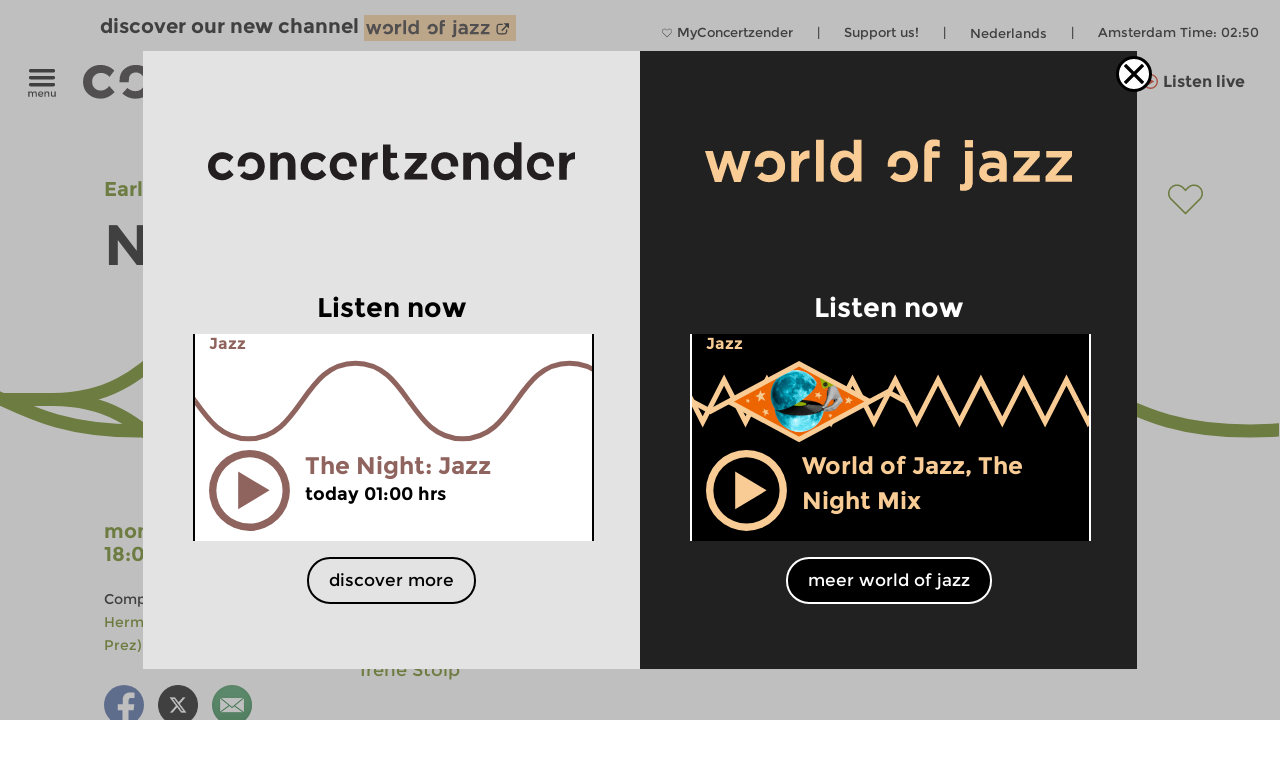

--- FILE ---
content_type: text/html; charset=UTF-8
request_url: https://www.concertzender.nl/wp-admin/admin-ajax.php
body_size: 6262
content:
{"html":"<header class=\"slider-header site-margin\"><h2>Nuove Musiche<\/h2> <a class=\"after-slider-header undo-hyperlink slider-header-more\" href=\"https:\/\/www.concertzender.nl\/programma_genre\/nuove-musiche__oud-en\/\">more Nuove Musiche<\/a><\/header>    <div class=\"full-slider medium-width-slider high-slider \"\r\n    \tdata-kind=\"programma\"\r\n    \tdata-specific=\"recent\"\r\n    \tdata-specific_id=\"\"\r\n    \tdata-filter=\"27891\"\r\n    \tdata-random=\"\"\r\n    \tdata-the-input=\"\">\r\n    \t<div class=\"arrow-container arrow-left\" data-dir=\"left\">\r\n    \t\t<div class=\"arrow-container-inner\">\r\n    \t\t\t<div class=\"slider-arrow\">\r\n    \t\t\t\t<img  width=\"54\" height=\"103\"\r\n    \t\t\t\t\tsrc=\"https:\/\/www.concertzender.nl\/wp-content\/themes\/cz-new-theme\/img\/arrow-left-fd.png\"\r\n    \t\t\t\t\talt=\"arrow left\" \/>\r\n    \t\t\t<\/div>\r\n    \t\t<\/div>\r\n    \t<\/div>\r\n    \t<div class=\"arrow-container arrow-right\" data-dir=\"right\">\r\n    \t\t<div class=\"arrow-container-inner\">\r\n    \t\t\t<div class=\"slider-arrow\">\r\n    \t\t\t\t<img  width=\"54\" height=\"103\"\r\n    \t\t\t\t\tsrc=\"https:\/\/www.concertzender.nl\/wp-content\/themes\/cz-new-theme\/img\/arrow-right-fd.png\"\r\n    \t\t\t\t\talt=\"arrow right\" \/>\r\n    \t\t\t<\/div>\r\n    \t\t\t<div class=\"full-slider-spinner czt-spinner\">\r\n    \t\t\t\t<img\r\n    \t\t\t\t\tsrc=\"https:\/\/www.concertzender.nl\/wp-content\/themes\/cz-new-theme\/img\/spinner.svg\"\r\n    \t\t\t\t\talt=\"spinner\" \/>\r\n    \t\t\t<\/div>\r\n    \t\t<\/div>\r\n    \t<\/div>\r\n    \t<div class=\"slider-items \">\r\n    \t\t<div class=\"slider-items-inner site-padding\">\r\n    <div class=\"slider-item \" data-id=\"866025\"><div class=\"slider-item-wrapper\r\n        early-music programma  \"\r\n            data-genre=\"early-music\">\r\n            \r\n                <div class=\"item-genre cz-font-head inner-padding \">\r\n                <div class=\"item-genre-links\">\r\n                <a  class=\"undo-hyperlink\" href=\"https:\/\/www.concertzender.nl\/programma_genre\/early-music\/\">Early Music<\/a>    \t\t<\/div>\r\n    \t\t\r\n    \t\t        <div class=\"fp-favourite-button program-favourite-button\" data-program_id=\"866025\">\r\n        \t<!-- div class=\"player-favourite-button-empty\">\r\n        \t\t<img src=\"https:\/\/www.concertzender.nl\/wp-content\/plugins\/favourites-page\/images\/favourite-button-empty.svg\">\r\n        \t<\/div-->\r\n        \t<div class=\"fp-favourite-button-empty\">\r\n        \t\t<svg width=\"1\" height=\"1\" version=\"1.1\" id=\"Laag_1\" xmlns=\"http:\/\/www.w3.org\/2000\/svg\" xmlns:xlink=\"http:\/\/www.w3.org\/1999\/xlink\" x=\"0px\" y=\"0px\"\r\n                \t viewBox=\"0 0 800 800\" style=\"enable-background:new 0 0 800 800;fill:#5B7802\" xml:space=\"preserve\">\r\n                <g transform=\"translate(1.4065934065934016 1.4065934065934016) scale(2.81 2.81)\">\r\n                \t<path d=\"M141.8,265.3L21,144.5C7.1,130.6-0.5,112.1-0.5,92.5c0-19.6,7.6-38.1,21.5-51.9S53.3,19.1,73,19.1s38.1,7.6,51.9,21.5\r\n                \t\tl16.9,16.9l16.9-16.9c13.9-13.9,32.3-21.5,51.9-21.5c19.6,0,38.1,7.6,51.9,21.5l0,0l0,0c13.9,13.9,21.5,32.3,21.5,51.9\r\n                \t\ts-7.6,38.1-21.5,51.9L141.8,265.3z M73,31.7c-16.2,0-31.5,6.3-43,17.8s-17.8,26.8-17.8,43s6.3,31.5,17.8,43l111.9,111.9\r\n                \t\tl111.9-111.9c11.5-11.5,17.8-26.8,17.8-43s-6.3-31.5-17.8-43l0,0c-11.5-11.5-26.8-17.8-43-17.8c-16.2,0-31.5,6.3-43,17.8\r\n                \t\tl-25.9,25.9L116,49.5C104.5,38,89.2,31.7,73,31.7z\"\/>\r\n                <\/g>\r\n                <\/svg>\r\n\r\n        \t<\/div>\r\n        \t<div class=\"fp-favourite-button-filled\">\r\n        \t\t<img width=\"1\" height=\"1\" src=\"https:\/\/www.concertzender.nl\/wp-content\/plugins\/favourites-page\/images\/favourite-button-filled.svg\">\r\n        \t<\/div>\r\n        <\/div>\r\n                    \r\n    \t<\/div>\r\n    \t\r\n    \t        <div class=\"slider-background-wrapper\">\r\n    \t\t<a href=\"https:\/\/www.concertzender.nl\/programma\/nuove_musiche_866025\/\"\r\n    \t\t\tclass=\"early-music slider-item-link \"\r\n    \t\t\ttarget=\"_self\"\r\n    \t\t\t>\r\n        \t\t<div class=\"img-hor slider\"><svg xmlns=\"http:\/\/www.w3.org\/2000\/svg\" xmlns:xlink=\"http:\/\/www.w3.org\/1999\/xlink\" data-name=\"Laag 1\" id=\"Laag_1\" viewBox=\"0 0 256 112\">\n  <defs>\n    \n    <style>.cls-2-hor-small{fill:none;stroke-miterlimit:10;stroke-width:6px;}<\/style>\n    <path class=\" early-music\" d=\"M0,112V56H25.1c25.7,0,38.6,11.3,51.4,22.5S102.3,101,128,101h0c25.7,0,38.6-11.2,51.4-22.5S205.1,56,230.9,56H256v56H0Z\" id=\"pol1-2-hor-small\"><\/path>\n    <path class=\" early-music\" d=\"M256,0V56H230.9c-25.7,0-38.6-11.2-51.4-22.5S153.7,11,128,11h0c-25.7,0-38.6,11.3-51.4,22.5S50.9,56,25.1,56H0V0H256Z\" id=\"pol2-2-hor-small\"><\/path>\n\n  <\/defs>\n  <mask id=\"theMask-2-hor-small\">\n    <rect fill=\"white\" height=\"100%\" id=\"bg\" width=\"100%\" x=\"0\" y=\"0\"><\/rect>\n    <use fill=\"Black\" xlink:href=\"#pol1-2-hor-small\"><\/use>\n    <use fill=\"Black\" xlink:href=\"#pol2-2-hor-small\"><\/use>\n  <\/mask>\n  <image height=\"92px\" mask=\"url(#theMask-2-hor-small)\" width=\"176px\" x=\"40\" y=\"10\" xlink:href=\"https:\/\/www.concertzender.nl\/wp-content\/uploads\/2026\/01\/TOCC0767-Cover-176x92.jpg\"><\/image>\n  <path class=\"cls-2-hor-small early-music\" d=\"M0,56H25.1c25.7,0,38.6,11.3,51.4,22.5S102.3,101,128,101h0c25.7,0,38.6-11.2,51.4-22.5S205.1,56,230.9,56H256\"><\/path>\n  <path class=\"cls-2-hor-small early-music\" d=\"M256,56H230.9c-25.7,0-38.6-11.2-51.4-22.5S153.7,11,128,11h0c-25.7,0-38.6,11.3-51.4,22.5S50.9,56,25.1,56H0\"><\/path>\n<\/svg><\/div>        \t\t<div class=\"slider-item-text dodot inner-padding\">\r\n        \t\t\t    \t\t\t\t<div class=\"cz-font-head item-head-text\">\r\n    \t                Nuove Musiche    \t        \t<\/div>\r\n    \t\t\t\t<div class=\"item-meta-info\">\r\n    \t                thu 15 jan 2026 19:00&nbsp;hrs    \t\t\t\t<\/div>\r\n    \t\t\t\t<div class=\"slider-abstract\">\r\n    \t                This hour features a new, special CD with early music.    \t                \r\n    \t\t\t\t<\/div>\r\n    \t\t\t\t<footer class=\"entry-meta\">\r\n            \t\t\t            \t\t<\/footer>\r\n    \t\t\t\t<!-- .entry-meta -->\r\n    \t\t\t<\/div>\r\n    \t\t<\/a>\r\n    \t<\/div>\r\n    <\/div>\r\n    <\/div><div class=\"slider-item \" data-id=\"864690\"><div class=\"slider-item-wrapper\r\n        early-music programma  \"\r\n            data-genre=\"early-music\">\r\n            \r\n                <div class=\"item-genre cz-font-head inner-padding \">\r\n                <div class=\"item-genre-links\">\r\n                <a  class=\"undo-hyperlink\" href=\"https:\/\/www.concertzender.nl\/programma_genre\/early-music\/\">Early Music<\/a>    \t\t<\/div>\r\n    \t\t\r\n    \t\t        <div class=\"fp-favourite-button program-favourite-button\" data-program_id=\"864690\">\r\n        \t<!-- div class=\"player-favourite-button-empty\">\r\n        \t\t<img src=\"https:\/\/www.concertzender.nl\/wp-content\/plugins\/favourites-page\/images\/favourite-button-empty.svg\">\r\n        \t<\/div-->\r\n        \t<div class=\"fp-favourite-button-empty\">\r\n        \t\t<svg width=\"1\" height=\"1\" version=\"1.1\" id=\"Laag_1\" xmlns=\"http:\/\/www.w3.org\/2000\/svg\" xmlns:xlink=\"http:\/\/www.w3.org\/1999\/xlink\" x=\"0px\" y=\"0px\"\r\n                \t viewBox=\"0 0 800 800\" style=\"enable-background:new 0 0 800 800;fill:#5B7802\" xml:space=\"preserve\">\r\n                <g transform=\"translate(1.4065934065934016 1.4065934065934016) scale(2.81 2.81)\">\r\n                \t<path d=\"M141.8,265.3L21,144.5C7.1,130.6-0.5,112.1-0.5,92.5c0-19.6,7.6-38.1,21.5-51.9S53.3,19.1,73,19.1s38.1,7.6,51.9,21.5\r\n                \t\tl16.9,16.9l16.9-16.9c13.9-13.9,32.3-21.5,51.9-21.5c19.6,0,38.1,7.6,51.9,21.5l0,0l0,0c13.9,13.9,21.5,32.3,21.5,51.9\r\n                \t\ts-7.6,38.1-21.5,51.9L141.8,265.3z M73,31.7c-16.2,0-31.5,6.3-43,17.8s-17.8,26.8-17.8,43s6.3,31.5,17.8,43l111.9,111.9\r\n                \t\tl111.9-111.9c11.5-11.5,17.8-26.8,17.8-43s-6.3-31.5-17.8-43l0,0c-11.5-11.5-26.8-17.8-43-17.8c-16.2,0-31.5,6.3-43,17.8\r\n                \t\tl-25.9,25.9L116,49.5C104.5,38,89.2,31.7,73,31.7z\"\/>\r\n                <\/g>\r\n                <\/svg>\r\n\r\n        \t<\/div>\r\n        \t<div class=\"fp-favourite-button-filled\">\r\n        \t\t<img width=\"1\" height=\"1\" src=\"https:\/\/www.concertzender.nl\/wp-content\/plugins\/favourites-page\/images\/favourite-button-filled.svg\">\r\n        \t<\/div>\r\n        <\/div>\r\n                    \r\n    \t<\/div>\r\n    \t\r\n    \t        <div class=\"slider-background-wrapper\">\r\n    \t\t<a href=\"https:\/\/www.concertzender.nl\/programma\/nuove_musiche_864690\/\"\r\n    \t\t\tclass=\"early-music slider-item-link \"\r\n    \t\t\ttarget=\"_self\"\r\n    \t\t\t>\r\n        \t\t<div class=\"img-hor slider\"><svg xmlns=\"http:\/\/www.w3.org\/2000\/svg\" xmlns:xlink=\"http:\/\/www.w3.org\/1999\/xlink\" data-name=\"Laag 1\" id=\"Laag_1\" viewBox=\"0 0 256 112\">\n  <defs>\n    \n    <style>.cls-2-hor-small{fill:none;stroke-miterlimit:10;stroke-width:6px;}<\/style>\n    <path class=\" early-music\" d=\"M0,112V56H25.1c25.7,0,38.6,11.3,51.4,22.5S102.3,101,128,101h0c25.7,0,38.6-11.2,51.4-22.5S205.1,56,230.9,56H256v56H0Z\" id=\"pol1-2-hor-small\"><\/path>\n    <path class=\" early-music\" d=\"M256,0V56H230.9c-25.7,0-38.6-11.2-51.4-22.5S153.7,11,128,11h0c-25.7,0-38.6,11.3-51.4,22.5S50.9,56,25.1,56H0V0H256Z\" id=\"pol2-2-hor-small\"><\/path>\n\n  <\/defs>\n  <mask id=\"theMask-2-hor-small\">\n    <rect fill=\"white\" height=\"100%\" id=\"bg\" width=\"100%\" x=\"0\" y=\"0\"><\/rect>\n    <use fill=\"Black\" xlink:href=\"#pol1-2-hor-small\"><\/use>\n    <use fill=\"Black\" xlink:href=\"#pol2-2-hor-small\"><\/use>\n  <\/mask>\n  <image height=\"92px\" mask=\"url(#theMask-2-hor-small)\" width=\"176px\" x=\"40\" y=\"10\" xlink:href=\"https:\/\/www.concertzender.nl\/wp-content\/uploads\/2026\/01\/Handels-Chandos-Anthems-n6-n10-1024x899-Musica-Gloria-176x92.webp\"><\/image>\n  <path class=\"cls-2-hor-small early-music\" d=\"M0,56H25.1c25.7,0,38.6,11.3,51.4,22.5S102.3,101,128,101h0c25.7,0,38.6-11.2,51.4-22.5S205.1,56,230.9,56H256\"><\/path>\n  <path class=\"cls-2-hor-small early-music\" d=\"M256,56H230.9c-25.7,0-38.6-11.2-51.4-22.5S153.7,11,128,11h0c-25.7,0-38.6,11.3-51.4,22.5S50.9,56,25.1,56H0\"><\/path>\n<\/svg><\/div>        \t\t<div class=\"slider-item-text dodot inner-padding\">\r\n        \t\t\t    \t\t\t\t<div class=\"cz-font-head item-head-text\">\r\n    \t                Nuove Musiche    \t        \t<\/div>\r\n    \t\t\t\t<div class=\"item-meta-info\">\r\n    \t                thu 8 jan 2026 19:00&nbsp;hrs    \t\t\t\t<\/div>\r\n    \t\t\t\t<div class=\"slider-abstract\">\r\n    \t                This hour features a new, special CD with early music.    \t                \r\n    \t\t\t\t<\/div>\r\n    \t\t\t\t<footer class=\"entry-meta\">\r\n            \t\t\t            \t\t<\/footer>\r\n    \t\t\t\t<!-- .entry-meta -->\r\n    \t\t\t<\/div>\r\n    \t\t<\/a>\r\n    \t<\/div>\r\n    <\/div>\r\n    <\/div><div class=\"slider-item \" data-id=\"862355\"><div class=\"slider-item-wrapper\r\n        early-music programma  \"\r\n            data-genre=\"early-music\">\r\n            \r\n                <div class=\"item-genre cz-font-head inner-padding \">\r\n                <div class=\"item-genre-links\">\r\n                <a  class=\"undo-hyperlink\" href=\"https:\/\/www.concertzender.nl\/programma_genre\/early-music\/\">Early Music<\/a>    \t\t<\/div>\r\n    \t\t\r\n    \t\t        <div class=\"fp-favourite-button program-favourite-button\" data-program_id=\"862355\">\r\n        \t<!-- div class=\"player-favourite-button-empty\">\r\n        \t\t<img src=\"https:\/\/www.concertzender.nl\/wp-content\/plugins\/favourites-page\/images\/favourite-button-empty.svg\">\r\n        \t<\/div-->\r\n        \t<div class=\"fp-favourite-button-empty\">\r\n        \t\t<svg width=\"1\" height=\"1\" version=\"1.1\" id=\"Laag_1\" xmlns=\"http:\/\/www.w3.org\/2000\/svg\" xmlns:xlink=\"http:\/\/www.w3.org\/1999\/xlink\" x=\"0px\" y=\"0px\"\r\n                \t viewBox=\"0 0 800 800\" style=\"enable-background:new 0 0 800 800;fill:#5B7802\" xml:space=\"preserve\">\r\n                <g transform=\"translate(1.4065934065934016 1.4065934065934016) scale(2.81 2.81)\">\r\n                \t<path d=\"M141.8,265.3L21,144.5C7.1,130.6-0.5,112.1-0.5,92.5c0-19.6,7.6-38.1,21.5-51.9S53.3,19.1,73,19.1s38.1,7.6,51.9,21.5\r\n                \t\tl16.9,16.9l16.9-16.9c13.9-13.9,32.3-21.5,51.9-21.5c19.6,0,38.1,7.6,51.9,21.5l0,0l0,0c13.9,13.9,21.5,32.3,21.5,51.9\r\n                \t\ts-7.6,38.1-21.5,51.9L141.8,265.3z M73,31.7c-16.2,0-31.5,6.3-43,17.8s-17.8,26.8-17.8,43s6.3,31.5,17.8,43l111.9,111.9\r\n                \t\tl111.9-111.9c11.5-11.5,17.8-26.8,17.8-43s-6.3-31.5-17.8-43l0,0c-11.5-11.5-26.8-17.8-43-17.8c-16.2,0-31.5,6.3-43,17.8\r\n                \t\tl-25.9,25.9L116,49.5C104.5,38,89.2,31.7,73,31.7z\"\/>\r\n                <\/g>\r\n                <\/svg>\r\n\r\n        \t<\/div>\r\n        \t<div class=\"fp-favourite-button-filled\">\r\n        \t\t<img width=\"1\" height=\"1\" src=\"https:\/\/www.concertzender.nl\/wp-content\/plugins\/favourites-page\/images\/favourite-button-filled.svg\">\r\n        \t<\/div>\r\n        <\/div>\r\n                    \r\n    \t<\/div>\r\n    \t\r\n    \t        <div class=\"slider-background-wrapper\">\r\n    \t\t<a href=\"https:\/\/www.concertzender.nl\/programma\/nuove_musiche_862355\/\"\r\n    \t\t\tclass=\"early-music slider-item-link \"\r\n    \t\t\ttarget=\"_self\"\r\n    \t\t\t>\r\n        \t\t<div class=\"img-hor slider\"><svg xmlns=\"http:\/\/www.w3.org\/2000\/svg\" xmlns:xlink=\"http:\/\/www.w3.org\/1999\/xlink\" data-name=\"Laag 1\" id=\"Laag_1\" viewBox=\"0 0 256 112\">\n  <defs>\n    \n    <style>.cls-2-hor-small{fill:none;stroke-miterlimit:10;stroke-width:6px;}<\/style>\n    <path class=\" early-music\" d=\"M0,112V56H25.1c25.7,0,38.6,11.3,51.4,22.5S102.3,101,128,101h0c25.7,0,38.6-11.2,51.4-22.5S205.1,56,230.9,56H256v56H0Z\" id=\"pol1-2-hor-small\"><\/path>\n    <path class=\" early-music\" d=\"M256,0V56H230.9c-25.7,0-38.6-11.2-51.4-22.5S153.7,11,128,11h0c-25.7,0-38.6,11.3-51.4,22.5S50.9,56,25.1,56H0V0H256Z\" id=\"pol2-2-hor-small\"><\/path>\n\n  <\/defs>\n  <mask id=\"theMask-2-hor-small\">\n    <rect fill=\"white\" height=\"100%\" id=\"bg\" width=\"100%\" x=\"0\" y=\"0\"><\/rect>\n    <use fill=\"Black\" xlink:href=\"#pol1-2-hor-small\"><\/use>\n    <use fill=\"Black\" xlink:href=\"#pol2-2-hor-small\"><\/use>\n  <\/mask>\n  <image height=\"92px\" mask=\"url(#theMask-2-hor-small)\" width=\"176px\" x=\"40\" y=\"10\" xlink:href=\"https:\/\/www.concertzender.nl\/wp-content\/uploads\/2025\/12\/s-l1600-176x92.webp\"><\/image>\n  <path class=\"cls-2-hor-small early-music\" d=\"M0,56H25.1c25.7,0,38.6,11.3,51.4,22.5S102.3,101,128,101h0c25.7,0,38.6-11.2,51.4-22.5S205.1,56,230.9,56H256\"><\/path>\n  <path class=\"cls-2-hor-small early-music\" d=\"M256,56H230.9c-25.7,0-38.6-11.2-51.4-22.5S153.7,11,128,11h0c-25.7,0-38.6,11.3-51.4,22.5S50.9,56,25.1,56H0\"><\/path>\n<\/svg><\/div>        \t\t<div class=\"slider-item-text dodot inner-padding\">\r\n        \t\t\t    \t\t\t\t<div class=\"cz-font-head item-head-text\">\r\n    \t                Nuove Musiche    \t        \t<\/div>\r\n    \t\t\t\t<div class=\"item-meta-info\">\r\n    \t                thu 25 dec 2025 19:00&nbsp;hrs    \t\t\t\t<\/div>\r\n    \t\t\t\t<div class=\"slider-abstract\">\r\n    \t                A Christmas episode of Nuove Musiche with a world premiere. The album Christmas at the Bethlehem of the West, featuring rediscovered works by Alessandro Scarlatti, delights in a performance by the Italian ensemble Ghislieri with Carlotta Colombo as an outstanding soprano.    \t                \r\n    \t\t\t\t<\/div>\r\n    \t\t\t\t<footer class=\"entry-meta\">\r\n            \t\t\t            \t\t<\/footer>\r\n    \t\t\t\t<!-- .entry-meta -->\r\n    \t\t\t<\/div>\r\n    \t\t<\/a>\r\n    \t<\/div>\r\n    <\/div>\r\n    <\/div><div class=\"slider-item \" data-id=\"860056\"><div class=\"slider-item-wrapper\r\n        early-music programma  \"\r\n            data-genre=\"early-music\">\r\n            \r\n                <div class=\"item-genre cz-font-head inner-padding \">\r\n                <div class=\"item-genre-links\">\r\n                <a  class=\"undo-hyperlink\" href=\"https:\/\/www.concertzender.nl\/programma_genre\/early-music\/\">Early Music<\/a>    \t\t<\/div>\r\n    \t\t\r\n    \t\t        <div class=\"fp-favourite-button program-favourite-button\" data-program_id=\"860056\">\r\n        \t<!-- div class=\"player-favourite-button-empty\">\r\n        \t\t<img src=\"https:\/\/www.concertzender.nl\/wp-content\/plugins\/favourites-page\/images\/favourite-button-empty.svg\">\r\n        \t<\/div-->\r\n        \t<div class=\"fp-favourite-button-empty\">\r\n        \t\t<svg width=\"1\" height=\"1\" version=\"1.1\" id=\"Laag_1\" xmlns=\"http:\/\/www.w3.org\/2000\/svg\" xmlns:xlink=\"http:\/\/www.w3.org\/1999\/xlink\" x=\"0px\" y=\"0px\"\r\n                \t viewBox=\"0 0 800 800\" style=\"enable-background:new 0 0 800 800;fill:#5B7802\" xml:space=\"preserve\">\r\n                <g transform=\"translate(1.4065934065934016 1.4065934065934016) scale(2.81 2.81)\">\r\n                \t<path d=\"M141.8,265.3L21,144.5C7.1,130.6-0.5,112.1-0.5,92.5c0-19.6,7.6-38.1,21.5-51.9S53.3,19.1,73,19.1s38.1,7.6,51.9,21.5\r\n                \t\tl16.9,16.9l16.9-16.9c13.9-13.9,32.3-21.5,51.9-21.5c19.6,0,38.1,7.6,51.9,21.5l0,0l0,0c13.9,13.9,21.5,32.3,21.5,51.9\r\n                \t\ts-7.6,38.1-21.5,51.9L141.8,265.3z M73,31.7c-16.2,0-31.5,6.3-43,17.8s-17.8,26.8-17.8,43s6.3,31.5,17.8,43l111.9,111.9\r\n                \t\tl111.9-111.9c11.5-11.5,17.8-26.8,17.8-43s-6.3-31.5-17.8-43l0,0c-11.5-11.5-26.8-17.8-43-17.8c-16.2,0-31.5,6.3-43,17.8\r\n                \t\tl-25.9,25.9L116,49.5C104.5,38,89.2,31.7,73,31.7z\"\/>\r\n                <\/g>\r\n                <\/svg>\r\n\r\n        \t<\/div>\r\n        \t<div class=\"fp-favourite-button-filled\">\r\n        \t\t<img width=\"1\" height=\"1\" src=\"https:\/\/www.concertzender.nl\/wp-content\/plugins\/favourites-page\/images\/favourite-button-filled.svg\">\r\n        \t<\/div>\r\n        <\/div>\r\n                    \r\n    \t<\/div>\r\n    \t\r\n    \t        <div class=\"slider-background-wrapper\">\r\n    \t\t<a href=\"https:\/\/www.concertzender.nl\/programma\/nuove_musiche_860056\/\"\r\n    \t\t\tclass=\"early-music slider-item-link \"\r\n    \t\t\ttarget=\"_self\"\r\n    \t\t\t>\r\n        \t\t<div class=\"img-hor slider\"><svg xmlns=\"http:\/\/www.w3.org\/2000\/svg\" xmlns:xlink=\"http:\/\/www.w3.org\/1999\/xlink\" data-name=\"Laag 1\" id=\"Laag_1\" viewBox=\"0 0 256 112\">\n  <defs>\n    \n    <style>.cls-2-hor-small{fill:none;stroke-miterlimit:10;stroke-width:6px;}<\/style>\n    <path class=\" early-music\" d=\"M0,112V56H25.1c25.7,0,38.6,11.3,51.4,22.5S102.3,101,128,101h0c25.7,0,38.6-11.2,51.4-22.5S205.1,56,230.9,56H256v56H0Z\" id=\"pol1-2-hor-small\"><\/path>\n    <path class=\" early-music\" d=\"M256,0V56H230.9c-25.7,0-38.6-11.2-51.4-22.5S153.7,11,128,11h0c-25.7,0-38.6,11.3-51.4,22.5S50.9,56,25.1,56H0V0H256Z\" id=\"pol2-2-hor-small\"><\/path>\n\n  <\/defs>\n  <mask id=\"theMask-2-hor-small\">\n    <rect fill=\"white\" height=\"100%\" id=\"bg\" width=\"100%\" x=\"0\" y=\"0\"><\/rect>\n    <use fill=\"Black\" xlink:href=\"#pol1-2-hor-small\"><\/use>\n    <use fill=\"Black\" xlink:href=\"#pol2-2-hor-small\"><\/use>\n  <\/mask>\n  <image height=\"92px\" mask=\"url(#theMask-2-hor-small)\" width=\"176px\" x=\"40\" y=\"10\" xlink:href=\"https:\/\/www.concertzender.nl\/wp-content\/uploads\/2025\/12\/La-Ninfea-Winter-176x92.jpg\"><\/image>\n  <path class=\"cls-2-hor-small early-music\" d=\"M0,56H25.1c25.7,0,38.6,11.3,51.4,22.5S102.3,101,128,101h0c25.7,0,38.6-11.2,51.4-22.5S205.1,56,230.9,56H256\"><\/path>\n  <path class=\"cls-2-hor-small early-music\" d=\"M256,56H230.9c-25.7,0-38.6-11.2-51.4-22.5S153.7,11,128,11h0c-25.7,0-38.6,11.3-51.4,22.5S50.9,56,25.1,56H0\"><\/path>\n<\/svg><\/div>        \t\t<div class=\"slider-item-text dodot inner-padding\">\r\n        \t\t\t    \t\t\t\t<div class=\"cz-font-head item-head-text\">\r\n    \t                Nuove Musiche    \t        \t<\/div>\r\n    \t\t\t\t<div class=\"item-meta-info\">\r\n    \t                thu 11 dec 2025 19:00&nbsp;hrs    \t\t\t\t<\/div>\r\n    \t\t\t\t<div class=\"slider-abstract\">\r\n    \t                This hour features a new, special CD with early music.    \t                \r\n    \t\t\t\t<\/div>\r\n    \t\t\t\t<footer class=\"entry-meta\">\r\n            \t\t\t            \t\t<\/footer>\r\n    \t\t\t\t<!-- .entry-meta -->\r\n    \t\t\t<\/div>\r\n    \t\t<\/a>\r\n    \t<\/div>\r\n    <\/div>\r\n    <\/div><div class=\"slider-item \" data-id=\"859002\"><div class=\"slider-item-wrapper\r\n        early-music programma  \"\r\n            data-genre=\"early-music\">\r\n            \r\n                <div class=\"item-genre cz-font-head inner-padding \">\r\n                <div class=\"item-genre-links\">\r\n                <a  class=\"undo-hyperlink\" href=\"https:\/\/www.concertzender.nl\/programma_genre\/early-music\/\">Early Music<\/a>    \t\t<\/div>\r\n    \t\t\r\n    \t\t        <div class=\"fp-favourite-button program-favourite-button\" data-program_id=\"859002\">\r\n        \t<!-- div class=\"player-favourite-button-empty\">\r\n        \t\t<img src=\"https:\/\/www.concertzender.nl\/wp-content\/plugins\/favourites-page\/images\/favourite-button-empty.svg\">\r\n        \t<\/div-->\r\n        \t<div class=\"fp-favourite-button-empty\">\r\n        \t\t<svg width=\"1\" height=\"1\" version=\"1.1\" id=\"Laag_1\" xmlns=\"http:\/\/www.w3.org\/2000\/svg\" xmlns:xlink=\"http:\/\/www.w3.org\/1999\/xlink\" x=\"0px\" y=\"0px\"\r\n                \t viewBox=\"0 0 800 800\" style=\"enable-background:new 0 0 800 800;fill:#5B7802\" xml:space=\"preserve\">\r\n                <g transform=\"translate(1.4065934065934016 1.4065934065934016) scale(2.81 2.81)\">\r\n                \t<path d=\"M141.8,265.3L21,144.5C7.1,130.6-0.5,112.1-0.5,92.5c0-19.6,7.6-38.1,21.5-51.9S53.3,19.1,73,19.1s38.1,7.6,51.9,21.5\r\n                \t\tl16.9,16.9l16.9-16.9c13.9-13.9,32.3-21.5,51.9-21.5c19.6,0,38.1,7.6,51.9,21.5l0,0l0,0c13.9,13.9,21.5,32.3,21.5,51.9\r\n                \t\ts-7.6,38.1-21.5,51.9L141.8,265.3z M73,31.7c-16.2,0-31.5,6.3-43,17.8s-17.8,26.8-17.8,43s6.3,31.5,17.8,43l111.9,111.9\r\n                \t\tl111.9-111.9c11.5-11.5,17.8-26.8,17.8-43s-6.3-31.5-17.8-43l0,0c-11.5-11.5-26.8-17.8-43-17.8c-16.2,0-31.5,6.3-43,17.8\r\n                \t\tl-25.9,25.9L116,49.5C104.5,38,89.2,31.7,73,31.7z\"\/>\r\n                <\/g>\r\n                <\/svg>\r\n\r\n        \t<\/div>\r\n        \t<div class=\"fp-favourite-button-filled\">\r\n        \t\t<img width=\"1\" height=\"1\" src=\"https:\/\/www.concertzender.nl\/wp-content\/plugins\/favourites-page\/images\/favourite-button-filled.svg\">\r\n        \t<\/div>\r\n        <\/div>\r\n                    \r\n    \t<\/div>\r\n    \t\r\n    \t        <div class=\"slider-background-wrapper\">\r\n    \t\t<a href=\"https:\/\/www.concertzender.nl\/programma\/nuove_musiche_859002\/\"\r\n    \t\t\tclass=\"early-music slider-item-link \"\r\n    \t\t\ttarget=\"_self\"\r\n    \t\t\t>\r\n        \t\t<div class=\"img-hor slider\"><svg xmlns=\"http:\/\/www.w3.org\/2000\/svg\" xmlns:xlink=\"http:\/\/www.w3.org\/1999\/xlink\" data-name=\"Laag 1\" id=\"Laag_1\" viewBox=\"0 0 256 112\">\n  <defs>\n    \n    <style>.cls-2-hor-small{fill:none;stroke-miterlimit:10;stroke-width:6px;}<\/style>\n    <path class=\" early-music\" d=\"M0,112V56H25.1c25.7,0,38.6,11.3,51.4,22.5S102.3,101,128,101h0c25.7,0,38.6-11.2,51.4-22.5S205.1,56,230.9,56H256v56H0Z\" id=\"pol1-2-hor-small\"><\/path>\n    <path class=\" early-music\" d=\"M256,0V56H230.9c-25.7,0-38.6-11.2-51.4-22.5S153.7,11,128,11h0c-25.7,0-38.6,11.3-51.4,22.5S50.9,56,25.1,56H0V0H256Z\" id=\"pol2-2-hor-small\"><\/path>\n\n  <\/defs>\n  <mask id=\"theMask-2-hor-small\">\n    <rect fill=\"white\" height=\"100%\" id=\"bg\" width=\"100%\" x=\"0\" y=\"0\"><\/rect>\n    <use fill=\"Black\" xlink:href=\"#pol1-2-hor-small\"><\/use>\n    <use fill=\"Black\" xlink:href=\"#pol2-2-hor-small\"><\/use>\n  <\/mask>\n  <image height=\"92px\" mask=\"url(#theMask-2-hor-small)\" width=\"176px\" x=\"40\" y=\"10\" xlink:href=\"https:\/\/www.concertzender.nl\/wp-content\/uploads\/2025\/12\/Archicembalo-5654-176x92.jpg\"><\/image>\n  <path class=\"cls-2-hor-small early-music\" d=\"M0,56H25.1c25.7,0,38.6,11.3,51.4,22.5S102.3,101,128,101h0c25.7,0,38.6-11.2,51.4-22.5S205.1,56,230.9,56H256\"><\/path>\n  <path class=\"cls-2-hor-small early-music\" d=\"M256,56H230.9c-25.7,0-38.6-11.2-51.4-22.5S153.7,11,128,11h0c-25.7,0-38.6,11.3-51.4,22.5S50.9,56,25.1,56H0\"><\/path>\n<\/svg><\/div>        \t\t<div class=\"slider-item-text dodot inner-padding\">\r\n        \t\t\t    \t\t\t\t<div class=\"cz-font-head item-head-text\">\r\n    \t                Nuove Musiche    \t        \t<\/div>\r\n    \t\t\t\t<div class=\"item-meta-info\">\r\n    \t                thu 4 dec 2025 19:00&nbsp;hrs    \t\t\t\t<\/div>\r\n    \t\t\t\t<div class=\"slider-abstract\">\r\n    \t                This hour features a new, special CD with early music.    \t                \r\n    \t\t\t\t<\/div>\r\n    \t\t\t\t<footer class=\"entry-meta\">\r\n            \t\t\t            \t\t<\/footer>\r\n    \t\t\t\t<!-- .entry-meta -->\r\n    \t\t\t<\/div>\r\n    \t\t<\/a>\r\n    \t<\/div>\r\n    <\/div>\r\n    <\/div><div class=\"slider-item \" data-id=\"857932\"><div class=\"slider-item-wrapper\r\n        early-music programma  \"\r\n            data-genre=\"early-music\">\r\n            \r\n                <div class=\"item-genre cz-font-head inner-padding \">\r\n                <div class=\"item-genre-links\">\r\n                <a  class=\"undo-hyperlink\" href=\"https:\/\/www.concertzender.nl\/programma_genre\/early-music\/\">Early Music<\/a>    \t\t<\/div>\r\n    \t\t\r\n    \t\t        <div class=\"fp-favourite-button program-favourite-button\" data-program_id=\"857932\">\r\n        \t<!-- div class=\"player-favourite-button-empty\">\r\n        \t\t<img src=\"https:\/\/www.concertzender.nl\/wp-content\/plugins\/favourites-page\/images\/favourite-button-empty.svg\">\r\n        \t<\/div-->\r\n        \t<div class=\"fp-favourite-button-empty\">\r\n        \t\t<svg width=\"1\" height=\"1\" version=\"1.1\" id=\"Laag_1\" xmlns=\"http:\/\/www.w3.org\/2000\/svg\" xmlns:xlink=\"http:\/\/www.w3.org\/1999\/xlink\" x=\"0px\" y=\"0px\"\r\n                \t viewBox=\"0 0 800 800\" style=\"enable-background:new 0 0 800 800;fill:#5B7802\" xml:space=\"preserve\">\r\n                <g transform=\"translate(1.4065934065934016 1.4065934065934016) scale(2.81 2.81)\">\r\n                \t<path d=\"M141.8,265.3L21,144.5C7.1,130.6-0.5,112.1-0.5,92.5c0-19.6,7.6-38.1,21.5-51.9S53.3,19.1,73,19.1s38.1,7.6,51.9,21.5\r\n                \t\tl16.9,16.9l16.9-16.9c13.9-13.9,32.3-21.5,51.9-21.5c19.6,0,38.1,7.6,51.9,21.5l0,0l0,0c13.9,13.9,21.5,32.3,21.5,51.9\r\n                \t\ts-7.6,38.1-21.5,51.9L141.8,265.3z M73,31.7c-16.2,0-31.5,6.3-43,17.8s-17.8,26.8-17.8,43s6.3,31.5,17.8,43l111.9,111.9\r\n                \t\tl111.9-111.9c11.5-11.5,17.8-26.8,17.8-43s-6.3-31.5-17.8-43l0,0c-11.5-11.5-26.8-17.8-43-17.8c-16.2,0-31.5,6.3-43,17.8\r\n                \t\tl-25.9,25.9L116,49.5C104.5,38,89.2,31.7,73,31.7z\"\/>\r\n                <\/g>\r\n                <\/svg>\r\n\r\n        \t<\/div>\r\n        \t<div class=\"fp-favourite-button-filled\">\r\n        \t\t<img width=\"1\" height=\"1\" src=\"https:\/\/www.concertzender.nl\/wp-content\/plugins\/favourites-page\/images\/favourite-button-filled.svg\">\r\n        \t<\/div>\r\n        <\/div>\r\n                    \r\n    \t<\/div>\r\n    \t\r\n    \t        <div class=\"slider-background-wrapper\">\r\n    \t\t<a href=\"https:\/\/www.concertzender.nl\/programma\/nuove_musiche_857932\/\"\r\n    \t\t\tclass=\"early-music slider-item-link \"\r\n    \t\t\ttarget=\"_self\"\r\n    \t\t\t>\r\n        \t\t<div class=\"img-hor slider\"><svg xmlns=\"http:\/\/www.w3.org\/2000\/svg\" xmlns:xlink=\"http:\/\/www.w3.org\/1999\/xlink\" data-name=\"Laag 1\" id=\"Laag_1\" viewBox=\"0 0 256 112\">\n  <defs>\n    \n    <style>.cls-2-hor-small{fill:none;stroke-miterlimit:10;stroke-width:6px;}<\/style>\n    <path class=\" early-music\" d=\"M0,112V56H25.1c25.7,0,38.6,11.3,51.4,22.5S102.3,101,128,101h0c25.7,0,38.6-11.2,51.4-22.5S205.1,56,230.9,56H256v56H0Z\" id=\"pol1-2-hor-small\"><\/path>\n    <path class=\" early-music\" d=\"M256,0V56H230.9c-25.7,0-38.6-11.2-51.4-22.5S153.7,11,128,11h0c-25.7,0-38.6,11.3-51.4,22.5S50.9,56,25.1,56H0V0H256Z\" id=\"pol2-2-hor-small\"><\/path>\n\n  <\/defs>\n  <mask id=\"theMask-2-hor-small\">\n    <rect fill=\"white\" height=\"100%\" id=\"bg\" width=\"100%\" x=\"0\" y=\"0\"><\/rect>\n    <use fill=\"Black\" xlink:href=\"#pol1-2-hor-small\"><\/use>\n    <use fill=\"Black\" xlink:href=\"#pol2-2-hor-small\"><\/use>\n  <\/mask>\n  <image height=\"92px\" mask=\"url(#theMask-2-hor-small)\" width=\"176px\" x=\"40\" y=\"10\" xlink:href=\"https:\/\/www.concertzender.nl\/wp-content\/uploads\/2025\/11\/166-Le-Clavecin-de-Louis-XIV-Mock-up-3-176x92.png\"><\/image>\n  <path class=\"cls-2-hor-small early-music\" d=\"M0,56H25.1c25.7,0,38.6,11.3,51.4,22.5S102.3,101,128,101h0c25.7,0,38.6-11.2,51.4-22.5S205.1,56,230.9,56H256\"><\/path>\n  <path class=\"cls-2-hor-small early-music\" d=\"M256,56H230.9c-25.7,0-38.6-11.2-51.4-22.5S153.7,11,128,11h0c-25.7,0-38.6,11.3-51.4,22.5S50.9,56,25.1,56H0\"><\/path>\n<\/svg><\/div>        \t\t<div class=\"slider-item-text dodot inner-padding\">\r\n        \t\t\t    \t\t\t\t<div class=\"cz-font-head item-head-text\">\r\n    \t                Nuove Musiche    \t        \t<\/div>\r\n    \t\t\t\t<div class=\"item-meta-info\">\r\n    \t                thu 27 nov 2025 19:00&nbsp;hrs    \t\t\t\t<\/div>\r\n    \t\t\t\t<div class=\"slider-abstract\">\r\n    \t                This hour features a new, special CD with early music.    \t                \r\n    \t\t\t\t<\/div>\r\n    \t\t\t\t<footer class=\"entry-meta\">\r\n            \t\t\t            \t\t<\/footer>\r\n    \t\t\t\t<!-- .entry-meta -->\r\n    \t\t\t<\/div>\r\n    \t\t<\/a>\r\n    \t<\/div>\r\n    <\/div>\r\n    <\/div><div class=\"slider-item \" data-id=\"856826\"><div class=\"slider-item-wrapper\r\n        early-music programma  \"\r\n            data-genre=\"early-music\">\r\n            \r\n                <div class=\"item-genre cz-font-head inner-padding \">\r\n                <div class=\"item-genre-links\">\r\n                <a  class=\"undo-hyperlink\" href=\"https:\/\/www.concertzender.nl\/programma_genre\/early-music\/\">Early Music<\/a>    \t\t<\/div>\r\n    \t\t\r\n    \t\t        <div class=\"fp-favourite-button program-favourite-button\" data-program_id=\"856826\">\r\n        \t<!-- div class=\"player-favourite-button-empty\">\r\n        \t\t<img src=\"https:\/\/www.concertzender.nl\/wp-content\/plugins\/favourites-page\/images\/favourite-button-empty.svg\">\r\n        \t<\/div-->\r\n        \t<div class=\"fp-favourite-button-empty\">\r\n        \t\t<svg width=\"1\" height=\"1\" version=\"1.1\" id=\"Laag_1\" xmlns=\"http:\/\/www.w3.org\/2000\/svg\" xmlns:xlink=\"http:\/\/www.w3.org\/1999\/xlink\" x=\"0px\" y=\"0px\"\r\n                \t viewBox=\"0 0 800 800\" style=\"enable-background:new 0 0 800 800;fill:#5B7802\" xml:space=\"preserve\">\r\n                <g transform=\"translate(1.4065934065934016 1.4065934065934016) scale(2.81 2.81)\">\r\n                \t<path d=\"M141.8,265.3L21,144.5C7.1,130.6-0.5,112.1-0.5,92.5c0-19.6,7.6-38.1,21.5-51.9S53.3,19.1,73,19.1s38.1,7.6,51.9,21.5\r\n                \t\tl16.9,16.9l16.9-16.9c13.9-13.9,32.3-21.5,51.9-21.5c19.6,0,38.1,7.6,51.9,21.5l0,0l0,0c13.9,13.9,21.5,32.3,21.5,51.9\r\n                \t\ts-7.6,38.1-21.5,51.9L141.8,265.3z M73,31.7c-16.2,0-31.5,6.3-43,17.8s-17.8,26.8-17.8,43s6.3,31.5,17.8,43l111.9,111.9\r\n                \t\tl111.9-111.9c11.5-11.5,17.8-26.8,17.8-43s-6.3-31.5-17.8-43l0,0c-11.5-11.5-26.8-17.8-43-17.8c-16.2,0-31.5,6.3-43,17.8\r\n                \t\tl-25.9,25.9L116,49.5C104.5,38,89.2,31.7,73,31.7z\"\/>\r\n                <\/g>\r\n                <\/svg>\r\n\r\n        \t<\/div>\r\n        \t<div class=\"fp-favourite-button-filled\">\r\n        \t\t<img width=\"1\" height=\"1\" src=\"https:\/\/www.concertzender.nl\/wp-content\/plugins\/favourites-page\/images\/favourite-button-filled.svg\">\r\n        \t<\/div>\r\n        <\/div>\r\n                    \r\n    \t<\/div>\r\n    \t\r\n    \t        <div class=\"slider-background-wrapper\">\r\n    \t\t<a href=\"https:\/\/www.concertzender.nl\/programma\/nuove_musiche_856826\/\"\r\n    \t\t\tclass=\"early-music slider-item-link \"\r\n    \t\t\ttarget=\"_self\"\r\n    \t\t\t>\r\n        \t\t<div class=\"img-hor slider\"><svg xmlns=\"http:\/\/www.w3.org\/2000\/svg\" xmlns:xlink=\"http:\/\/www.w3.org\/1999\/xlink\" data-name=\"Laag 1\" id=\"Laag_1\" viewBox=\"0 0 256 112\">\n  <defs>\n    \n    <style>.cls-2-hor-small{fill:none;stroke-miterlimit:10;stroke-width:6px;}<\/style>\n    <path class=\" early-music\" d=\"M0,112V56H25.1c25.7,0,38.6,11.3,51.4,22.5S102.3,101,128,101h0c25.7,0,38.6-11.2,51.4-22.5S205.1,56,230.9,56H256v56H0Z\" id=\"pol1-2-hor-small\"><\/path>\n    <path class=\" early-music\" d=\"M256,0V56H230.9c-25.7,0-38.6-11.2-51.4-22.5S153.7,11,128,11h0c-25.7,0-38.6,11.3-51.4,22.5S50.9,56,25.1,56H0V0H256Z\" id=\"pol2-2-hor-small\"><\/path>\n\n  <\/defs>\n  <mask id=\"theMask-2-hor-small\">\n    <rect fill=\"white\" height=\"100%\" id=\"bg\" width=\"100%\" x=\"0\" y=\"0\"><\/rect>\n    <use fill=\"Black\" xlink:href=\"#pol1-2-hor-small\"><\/use>\n    <use fill=\"Black\" xlink:href=\"#pol2-2-hor-small\"><\/use>\n  <\/mask>\n  <image height=\"92px\" mask=\"url(#theMask-2-hor-small)\" width=\"176px\" x=\"40\" y=\"10\" xlink:href=\"https:\/\/www.concertzender.nl\/wp-content\/uploads\/2025\/11\/Natale-Ven-Il-Pomo-doro-176x92.jpg\"><\/image>\n  <path class=\"cls-2-hor-small early-music\" d=\"M0,56H25.1c25.7,0,38.6,11.3,51.4,22.5S102.3,101,128,101h0c25.7,0,38.6-11.2,51.4-22.5S205.1,56,230.9,56H256\"><\/path>\n  <path class=\"cls-2-hor-small early-music\" d=\"M256,56H230.9c-25.7,0-38.6-11.2-51.4-22.5S153.7,11,128,11h0c-25.7,0-38.6,11.3-51.4,22.5S50.9,56,25.1,56H0\"><\/path>\n<\/svg><\/div>        \t\t<div class=\"slider-item-text dodot inner-padding\">\r\n        \t\t\t    \t\t\t\t<div class=\"cz-font-head item-head-text\">\r\n    \t                Nuove Musiche    \t        \t<\/div>\r\n    \t\t\t\t<div class=\"item-meta-info\">\r\n    \t                thu 20 nov 2025 19:00&nbsp;hrs    \t\t\t\t<\/div>\r\n    \t\t\t\t<div class=\"slider-abstract\">\r\n    \t                This hour features a new, special CD with early music.    \t                \r\n    \t\t\t\t<\/div>\r\n    \t\t\t\t<footer class=\"entry-meta\">\r\n            \t\t\t            \t\t<\/footer>\r\n    \t\t\t\t<!-- .entry-meta -->\r\n    \t\t\t<\/div>\r\n    \t\t<\/a>\r\n    \t<\/div>\r\n    <\/div>\r\n    <\/div><\/div><\/div><\/div><header class=\"slider-header site-margin\"><h2><\/h2> <\/header>    <div class=\"full-slider medium-width-slider high-slider \"\r\n    \tdata-kind=\"programma\"\r\n    \tdata-specific=\"recent\"\r\n    \tdata-specific_id=\"\"\r\n    \tdata-filter=\"17066\"\r\n    \tdata-random=\"1\"\r\n    \tdata-the-input=\"\">\r\n    \t<div class=\"arrow-container arrow-left\" data-dir=\"left\">\r\n    \t\t<div class=\"arrow-container-inner\">\r\n    \t\t\t<div class=\"slider-arrow\">\r\n    \t\t\t\t<img  width=\"54\" height=\"103\"\r\n    \t\t\t\t\tsrc=\"https:\/\/www.concertzender.nl\/wp-content\/themes\/cz-new-theme\/img\/arrow-left-fd.png\"\r\n    \t\t\t\t\talt=\"arrow left\" \/>\r\n    \t\t\t<\/div>\r\n    \t\t<\/div>\r\n    \t<\/div>\r\n    \t<div class=\"arrow-container arrow-right\" data-dir=\"right\">\r\n    \t\t<div class=\"arrow-container-inner\">\r\n    \t\t\t<div class=\"slider-arrow\">\r\n    \t\t\t\t<img  width=\"54\" height=\"103\"\r\n    \t\t\t\t\tsrc=\"https:\/\/www.concertzender.nl\/wp-content\/themes\/cz-new-theme\/img\/arrow-right-fd.png\"\r\n    \t\t\t\t\talt=\"arrow right\" \/>\r\n    \t\t\t<\/div>\r\n    \t\t\t<div class=\"full-slider-spinner czt-spinner\">\r\n    \t\t\t\t<img\r\n    \t\t\t\t\tsrc=\"https:\/\/www.concertzender.nl\/wp-content\/themes\/cz-new-theme\/img\/spinner.svg\"\r\n    \t\t\t\t\talt=\"spinner\" \/>\r\n    \t\t\t<\/div>\r\n    \t\t<\/div>\r\n    \t<\/div>\r\n    \t<div class=\"slider-items \">\r\n    \t\t<div class=\"slider-items-inner site-padding\">\r\n    <div class=\"slider-item \" data-id=\"863616\"><div class=\"slider-item-wrapper\r\n        early-music programma  \"\r\n            data-genre=\"early-music\">\r\n            \r\n                <div class=\"item-genre cz-font-head inner-padding \">\r\n                <div class=\"item-genre-links\">\r\n                <a  class=\"undo-hyperlink\" href=\"https:\/\/www.concertzender.nl\/programma_genre\/early-music\/\">Early Music<\/a>    \t\t<\/div>\r\n    \t\t\r\n    \t\t        <div class=\"fp-favourite-button program-favourite-button\" data-program_id=\"830209\">\r\n        \t<!-- div class=\"player-favourite-button-empty\">\r\n        \t\t<img src=\"https:\/\/www.concertzender.nl\/wp-content\/plugins\/favourites-page\/images\/favourite-button-empty.svg\">\r\n        \t<\/div-->\r\n        \t<div class=\"fp-favourite-button-empty\">\r\n        \t\t<svg width=\"1\" height=\"1\" version=\"1.1\" id=\"Laag_1\" xmlns=\"http:\/\/www.w3.org\/2000\/svg\" xmlns:xlink=\"http:\/\/www.w3.org\/1999\/xlink\" x=\"0px\" y=\"0px\"\r\n                \t viewBox=\"0 0 800 800\" style=\"enable-background:new 0 0 800 800;fill:#5B7802\" xml:space=\"preserve\">\r\n                <g transform=\"translate(1.4065934065934016 1.4065934065934016) scale(2.81 2.81)\">\r\n                \t<path d=\"M141.8,265.3L21,144.5C7.1,130.6-0.5,112.1-0.5,92.5c0-19.6,7.6-38.1,21.5-51.9S53.3,19.1,73,19.1s38.1,7.6,51.9,21.5\r\n                \t\tl16.9,16.9l16.9-16.9c13.9-13.9,32.3-21.5,51.9-21.5c19.6,0,38.1,7.6,51.9,21.5l0,0l0,0c13.9,13.9,21.5,32.3,21.5,51.9\r\n                \t\ts-7.6,38.1-21.5,51.9L141.8,265.3z M73,31.7c-16.2,0-31.5,6.3-43,17.8s-17.8,26.8-17.8,43s6.3,31.5,17.8,43l111.9,111.9\r\n                \t\tl111.9-111.9c11.5-11.5,17.8-26.8,17.8-43s-6.3-31.5-17.8-43l0,0c-11.5-11.5-26.8-17.8-43-17.8c-16.2,0-31.5,6.3-43,17.8\r\n                \t\tl-25.9,25.9L116,49.5C104.5,38,89.2,31.7,73,31.7z\"\/>\r\n                <\/g>\r\n                <\/svg>\r\n\r\n        \t<\/div>\r\n        \t<div class=\"fp-favourite-button-filled\">\r\n        \t\t<img width=\"1\" height=\"1\" src=\"https:\/\/www.concertzender.nl\/wp-content\/plugins\/favourites-page\/images\/favourite-button-filled.svg\">\r\n        \t<\/div>\r\n        <\/div>\r\n                    \r\n    \t<\/div>\r\n    \t\r\n    \t        <div class=\"slider-background-wrapper\">\r\n    \t\t<a href=\"https:\/\/www.concertzender.nl\/programma\/nuove_musiche_863616\/\"\r\n    \t\t\tclass=\"early-music slider-item-link \"\r\n    \t\t\ttarget=\"_self\"\r\n    \t\t\t>\r\n        \t\t<div class=\"img-hor slider\"><svg xmlns=\"http:\/\/www.w3.org\/2000\/svg\" xmlns:xlink=\"http:\/\/www.w3.org\/1999\/xlink\" data-name=\"Laag 1\" id=\"Laag_1\" viewBox=\"0 0 256 112\">\n  <defs>\n    \n    <style>.cls-2-hor-small{fill:none;stroke-miterlimit:10;stroke-width:6px;}<\/style>\n    <path class=\" early-music\" d=\"M0,112V56H25.1c25.7,0,38.6,11.3,51.4,22.5S102.3,101,128,101h0c25.7,0,38.6-11.2,51.4-22.5S205.1,56,230.9,56H256v56H0Z\" id=\"pol1-2-hor-small\"><\/path>\n    <path class=\" early-music\" d=\"M256,0V56H230.9c-25.7,0-38.6-11.2-51.4-22.5S153.7,11,128,11h0c-25.7,0-38.6,11.3-51.4,22.5S50.9,56,25.1,56H0V0H256Z\" id=\"pol2-2-hor-small\"><\/path>\n\n  <\/defs>\n  <mask id=\"theMask-2-hor-small\">\n    <rect fill=\"white\" height=\"100%\" id=\"bg\" width=\"100%\" x=\"0\" y=\"0\"><\/rect>\n    <use fill=\"Black\" xlink:href=\"#pol1-2-hor-small\"><\/use>\n    <use fill=\"Black\" xlink:href=\"#pol2-2-hor-small\"><\/use>\n  <\/mask>\n  <image height=\"92px\" mask=\"url(#theMask-2-hor-small)\" width=\"176px\" x=\"40\" y=\"10\" xlink:href=\"https:\/\/www.concertzender.nl\/wp-content\/uploads\/2025\/06\/KTC-1819-vierkant-176x92.jpg\"><\/image>\n  <path class=\"cls-2-hor-small early-music\" d=\"M0,56H25.1c25.7,0,38.6,11.3,51.4,22.5S102.3,101,128,101h0c25.7,0,38.6-11.2,51.4-22.5S205.1,56,230.9,56H256\"><\/path>\n  <path class=\"cls-2-hor-small early-music\" d=\"M256,56H230.9c-25.7,0-38.6-11.2-51.4-22.5S153.7,11,128,11h0c-25.7,0-38.6,11.3-51.4,22.5S50.9,56,25.1,56H0\"><\/path>\n<\/svg><\/div>        \t\t<div class=\"slider-item-text dodot inner-padding\">\r\n        \t\t\t    \t\t\t\t<div class=\"cz-font-head item-head-text\">\r\n    \t                Nuove Musiche    \t        \t<\/div>\r\n    \t\t\t\t<div class=\"item-meta-info\">\r\n    \t                thu 1 jan 2026 19:00&nbsp;hrs    \t\t\t\t<\/div>\r\n    \t\t\t\t<div class=\"slider-abstract\">\r\n    \t                This hour features a new, special CD with early music.    \t                \r\n    \t\t\t\t<\/div>\r\n    \t\t\t\t<footer class=\"entry-meta\">\r\n            \t\t\t            \t\t<\/footer>\r\n    \t\t\t\t<!-- .entry-meta -->\r\n    \t\t\t<\/div>\r\n    \t\t<\/a>\r\n    \t<\/div>\r\n    <\/div>\r\n    <\/div><div class=\"slider-item \" data-id=\"861529\"><div class=\"slider-item-wrapper\r\n        early-music programma  \"\r\n            data-genre=\"early-music\">\r\n            \r\n                <div class=\"item-genre cz-font-head inner-padding \">\r\n                <div class=\"item-genre-links\">\r\n                <a  class=\"undo-hyperlink\" href=\"https:\/\/www.concertzender.nl\/programma_genre\/early-music\/\">Early Music<\/a>    \t\t<\/div>\r\n    \t\t\r\n    \t\t        <div class=\"fp-favourite-button program-favourite-button\" data-program_id=\"805699\">\r\n        \t<!-- div class=\"player-favourite-button-empty\">\r\n        \t\t<img src=\"https:\/\/www.concertzender.nl\/wp-content\/plugins\/favourites-page\/images\/favourite-button-empty.svg\">\r\n        \t<\/div-->\r\n        \t<div class=\"fp-favourite-button-empty\">\r\n        \t\t<svg width=\"1\" height=\"1\" version=\"1.1\" id=\"Laag_1\" xmlns=\"http:\/\/www.w3.org\/2000\/svg\" xmlns:xlink=\"http:\/\/www.w3.org\/1999\/xlink\" x=\"0px\" y=\"0px\"\r\n                \t viewBox=\"0 0 800 800\" style=\"enable-background:new 0 0 800 800;fill:#5B7802\" xml:space=\"preserve\">\r\n                <g transform=\"translate(1.4065934065934016 1.4065934065934016) scale(2.81 2.81)\">\r\n                \t<path d=\"M141.8,265.3L21,144.5C7.1,130.6-0.5,112.1-0.5,92.5c0-19.6,7.6-38.1,21.5-51.9S53.3,19.1,73,19.1s38.1,7.6,51.9,21.5\r\n                \t\tl16.9,16.9l16.9-16.9c13.9-13.9,32.3-21.5,51.9-21.5c19.6,0,38.1,7.6,51.9,21.5l0,0l0,0c13.9,13.9,21.5,32.3,21.5,51.9\r\n                \t\ts-7.6,38.1-21.5,51.9L141.8,265.3z M73,31.7c-16.2,0-31.5,6.3-43,17.8s-17.8,26.8-17.8,43s6.3,31.5,17.8,43l111.9,111.9\r\n                \t\tl111.9-111.9c11.5-11.5,17.8-26.8,17.8-43s-6.3-31.5-17.8-43l0,0c-11.5-11.5-26.8-17.8-43-17.8c-16.2,0-31.5,6.3-43,17.8\r\n                \t\tl-25.9,25.9L116,49.5C104.5,38,89.2,31.7,73,31.7z\"\/>\r\n                <\/g>\r\n                <\/svg>\r\n\r\n        \t<\/div>\r\n        \t<div class=\"fp-favourite-button-filled\">\r\n        \t\t<img width=\"1\" height=\"1\" src=\"https:\/\/www.concertzender.nl\/wp-content\/plugins\/favourites-page\/images\/favourite-button-filled.svg\">\r\n        \t<\/div>\r\n        <\/div>\r\n                    \r\n    \t<\/div>\r\n    \t\r\n    \t        <div class=\"slider-background-wrapper\">\r\n    \t\t<a href=\"https:\/\/www.concertzender.nl\/programma\/nuove_musiche_861529\/\"\r\n    \t\t\tclass=\"early-music slider-item-link \"\r\n    \t\t\ttarget=\"_self\"\r\n    \t\t\t>\r\n        \t\t<div class=\"img-hor slider\"><svg xmlns=\"http:\/\/www.w3.org\/2000\/svg\" xmlns:xlink=\"http:\/\/www.w3.org\/1999\/xlink\" data-name=\"Laag 1\" id=\"Laag_1\" viewBox=\"0 0 256 112\">\n  <defs>\n    \n    <style>.cls-2-hor-small{fill:none;stroke-miterlimit:10;stroke-width:6px;}<\/style>\n    <path class=\" early-music\" d=\"M0,112V56H25.1c25.7,0,38.6,11.3,51.4,22.5S102.3,101,128,101h0c25.7,0,38.6-11.2,51.4-22.5S205.1,56,230.9,56H256v56H0Z\" id=\"pol1-2-hor-small\"><\/path>\n    <path class=\" early-music\" d=\"M256,0V56H230.9c-25.7,0-38.6-11.2-51.4-22.5S153.7,11,128,11h0c-25.7,0-38.6,11.3-51.4,22.5S50.9,56,25.1,56H0V0H256Z\" id=\"pol2-2-hor-small\"><\/path>\n\n  <\/defs>\n  <mask id=\"theMask-2-hor-small\">\n    <rect fill=\"white\" height=\"100%\" id=\"bg\" width=\"100%\" x=\"0\" y=\"0\"><\/rect>\n    <use fill=\"Black\" xlink:href=\"#pol1-2-hor-small\"><\/use>\n    <use fill=\"Black\" xlink:href=\"#pol2-2-hor-small\"><\/use>\n  <\/mask>\n  <image height=\"92px\" mask=\"url(#theMask-2-hor-small)\" width=\"176px\" x=\"40\" y=\"10\" xlink:href=\"https:\/\/www.concertzender.nl\/wp-content\/uploads\/2025\/01\/Pachelbel-Himlische-Cantorey-1-176x92.webp\"><\/image>\n  <path class=\"cls-2-hor-small early-music\" d=\"M0,56H25.1c25.7,0,38.6,11.3,51.4,22.5S102.3,101,128,101h0c25.7,0,38.6-11.2,51.4-22.5S205.1,56,230.9,56H256\"><\/path>\n  <path class=\"cls-2-hor-small early-music\" d=\"M256,56H230.9c-25.7,0-38.6-11.2-51.4-22.5S153.7,11,128,11h0c-25.7,0-38.6,11.3-51.4,22.5S50.9,56,25.1,56H0\"><\/path>\n<\/svg><\/div>        \t\t<div class=\"slider-item-text dodot inner-padding\">\r\n        \t\t\t    \t\t\t\t<div class=\"cz-font-head item-head-text\">\r\n    \t                Nuove Musiche    \t        \t<\/div>\r\n    \t\t\t\t<div class=\"item-meta-info\">\r\n    \t                thu 18 dec 2025 19:00&nbsp;hrs    \t\t\t\t<\/div>\r\n    \t\t\t\t<div class=\"slider-abstract\">\r\n    \t                This episode: two recently released CDs with vocal works from Johann Pachelbel and violin sonatas from Aldebrando Subissati.    \t                \r\n    \t\t\t\t<\/div>\r\n    \t\t\t\t<footer class=\"entry-meta\">\r\n            \t\t\t            \t\t<\/footer>\r\n    \t\t\t\t<!-- .entry-meta -->\r\n    \t\t\t<\/div>\r\n    \t\t<\/a>\r\n    \t<\/div>\r\n    <\/div>\r\n    <\/div><div class=\"slider-item \" data-id=\"855901\"><div class=\"slider-item-wrapper\r\n        early-music programma  \"\r\n            data-genre=\"early-music\">\r\n            \r\n                <div class=\"item-genre cz-font-head inner-padding \">\r\n                <div class=\"item-genre-links\">\r\n                <a  class=\"undo-hyperlink\" href=\"https:\/\/www.concertzender.nl\/programma_genre\/early-music\/\">Early Music<\/a>    \t\t<\/div>\r\n    \t\t\r\n    \t\t        <div class=\"fp-favourite-button program-favourite-button\" data-program_id=\"855901\">\r\n        \t<!-- div class=\"player-favourite-button-empty\">\r\n        \t\t<img src=\"https:\/\/www.concertzender.nl\/wp-content\/plugins\/favourites-page\/images\/favourite-button-empty.svg\">\r\n        \t<\/div-->\r\n        \t<div class=\"fp-favourite-button-empty\">\r\n        \t\t<svg width=\"1\" height=\"1\" version=\"1.1\" id=\"Laag_1\" xmlns=\"http:\/\/www.w3.org\/2000\/svg\" xmlns:xlink=\"http:\/\/www.w3.org\/1999\/xlink\" x=\"0px\" y=\"0px\"\r\n                \t viewBox=\"0 0 800 800\" style=\"enable-background:new 0 0 800 800;fill:#5B7802\" xml:space=\"preserve\">\r\n                <g transform=\"translate(1.4065934065934016 1.4065934065934016) scale(2.81 2.81)\">\r\n                \t<path d=\"M141.8,265.3L21,144.5C7.1,130.6-0.5,112.1-0.5,92.5c0-19.6,7.6-38.1,21.5-51.9S53.3,19.1,73,19.1s38.1,7.6,51.9,21.5\r\n                \t\tl16.9,16.9l16.9-16.9c13.9-13.9,32.3-21.5,51.9-21.5c19.6,0,38.1,7.6,51.9,21.5l0,0l0,0c13.9,13.9,21.5,32.3,21.5,51.9\r\n                \t\ts-7.6,38.1-21.5,51.9L141.8,265.3z M73,31.7c-16.2,0-31.5,6.3-43,17.8s-17.8,26.8-17.8,43s6.3,31.5,17.8,43l111.9,111.9\r\n                \t\tl111.9-111.9c11.5-11.5,17.8-26.8,17.8-43s-6.3-31.5-17.8-43l0,0c-11.5-11.5-26.8-17.8-43-17.8c-16.2,0-31.5,6.3-43,17.8\r\n                \t\tl-25.9,25.9L116,49.5C104.5,38,89.2,31.7,73,31.7z\"\/>\r\n                <\/g>\r\n                <\/svg>\r\n\r\n        \t<\/div>\r\n        \t<div class=\"fp-favourite-button-filled\">\r\n        \t\t<img width=\"1\" height=\"1\" src=\"https:\/\/www.concertzender.nl\/wp-content\/plugins\/favourites-page\/images\/favourite-button-filled.svg\">\r\n        \t<\/div>\r\n        <\/div>\r\n                    \r\n    \t<\/div>\r\n    \t\r\n    \t        <div class=\"slider-background-wrapper\">\r\n    \t\t<a href=\"https:\/\/www.concertzender.nl\/programma\/nuove_musiche_855901\/\"\r\n    \t\t\tclass=\"early-music slider-item-link \"\r\n    \t\t\ttarget=\"_self\"\r\n    \t\t\t>\r\n        \t\t<div class=\"img-hor slider\"><svg xmlns=\"http:\/\/www.w3.org\/2000\/svg\" xmlns:xlink=\"http:\/\/www.w3.org\/1999\/xlink\" data-name=\"Laag 1\" id=\"Laag_1\" viewBox=\"0 0 256 112\">\n  <defs>\n    \n    <style>.cls-2-hor-small{fill:none;stroke-miterlimit:10;stroke-width:6px;}<\/style>\n    <path class=\" early-music\" d=\"M0,112V56H25.1c25.7,0,38.6,11.3,51.4,22.5S102.3,101,128,101h0c25.7,0,38.6-11.2,51.4-22.5S205.1,56,230.9,56H256v56H0Z\" id=\"pol1-2-hor-small\"><\/path>\n    <path class=\" early-music\" d=\"M256,0V56H230.9c-25.7,0-38.6-11.2-51.4-22.5S153.7,11,128,11h0c-25.7,0-38.6,11.3-51.4,22.5S50.9,56,25.1,56H0V0H256Z\" id=\"pol2-2-hor-small\"><\/path>\n\n  <\/defs>\n  <mask id=\"theMask-2-hor-small\">\n    <rect fill=\"white\" height=\"100%\" id=\"bg\" width=\"100%\" x=\"0\" y=\"0\"><\/rect>\n    <use fill=\"Black\" xlink:href=\"#pol1-2-hor-small\"><\/use>\n    <use fill=\"Black\" xlink:href=\"#pol2-2-hor-small\"><\/use>\n  <\/mask>\n  <image height=\"92px\" mask=\"url(#theMask-2-hor-small)\" width=\"176px\" x=\"40\" y=\"10\" xlink:href=\"https:\/\/www.concertzender.nl\/wp-content\/uploads\/2025\/11\/Philippe-Jaroussky-e1762856496658-176x92.png\"><\/image>\n  <path class=\"cls-2-hor-small early-music\" d=\"M0,56H25.1c25.7,0,38.6,11.3,51.4,22.5S102.3,101,128,101h0c25.7,0,38.6-11.2,51.4-22.5S205.1,56,230.9,56H256\"><\/path>\n  <path class=\"cls-2-hor-small early-music\" d=\"M256,56H230.9c-25.7,0-38.6-11.2-51.4-22.5S153.7,11,128,11h0c-25.7,0-38.6,11.3-51.4,22.5S50.9,56,25.1,56H0\"><\/path>\n<\/svg><\/div>        \t\t<div class=\"slider-item-text dodot inner-padding\">\r\n        \t\t\t    \t\t\t\t<div class=\"cz-font-head item-head-text\">\r\n    \t                Nuove Musiche    \t        \t<\/div>\r\n    \t\t\t\t<div class=\"item-meta-info\">\r\n    \t                thu 13 nov 2025 19:00&nbsp;hrs    \t\t\t\t<\/div>\r\n    \t\t\t\t<div class=\"slider-abstract\">\r\n    \t                This hour features a new, special CD with early music.    \t                \r\n    \t\t\t\t<\/div>\r\n    \t\t\t\t<footer class=\"entry-meta\">\r\n            \t\t\t            \t\t<\/footer>\r\n    \t\t\t\t<!-- .entry-meta -->\r\n    \t\t\t<\/div>\r\n    \t\t<\/a>\r\n    \t<\/div>\r\n    <\/div>\r\n    <\/div><div class=\"slider-item \" data-id=\"853379\"><div class=\"slider-item-wrapper\r\n        early-music programma  \"\r\n            data-genre=\"early-music\">\r\n            \r\n                <div class=\"item-genre cz-font-head inner-padding \">\r\n                <div class=\"item-genre-links\">\r\n                <a  class=\"undo-hyperlink\" href=\"https:\/\/www.concertzender.nl\/programma_genre\/early-music\/\">Early Music<\/a>    \t\t<\/div>\r\n    \t\t\r\n    \t\t        <div class=\"fp-favourite-button program-favourite-button\" data-program_id=\"853379\">\r\n        \t<!-- div class=\"player-favourite-button-empty\">\r\n        \t\t<img src=\"https:\/\/www.concertzender.nl\/wp-content\/plugins\/favourites-page\/images\/favourite-button-empty.svg\">\r\n        \t<\/div-->\r\n        \t<div class=\"fp-favourite-button-empty\">\r\n        \t\t<svg width=\"1\" height=\"1\" version=\"1.1\" id=\"Laag_1\" xmlns=\"http:\/\/www.w3.org\/2000\/svg\" xmlns:xlink=\"http:\/\/www.w3.org\/1999\/xlink\" x=\"0px\" y=\"0px\"\r\n                \t viewBox=\"0 0 800 800\" style=\"enable-background:new 0 0 800 800;fill:#5B7802\" xml:space=\"preserve\">\r\n                <g transform=\"translate(1.4065934065934016 1.4065934065934016) scale(2.81 2.81)\">\r\n                \t<path d=\"M141.8,265.3L21,144.5C7.1,130.6-0.5,112.1-0.5,92.5c0-19.6,7.6-38.1,21.5-51.9S53.3,19.1,73,19.1s38.1,7.6,51.9,21.5\r\n                \t\tl16.9,16.9l16.9-16.9c13.9-13.9,32.3-21.5,51.9-21.5c19.6,0,38.1,7.6,51.9,21.5l0,0l0,0c13.9,13.9,21.5,32.3,21.5,51.9\r\n                \t\ts-7.6,38.1-21.5,51.9L141.8,265.3z M73,31.7c-16.2,0-31.5,6.3-43,17.8s-17.8,26.8-17.8,43s6.3,31.5,17.8,43l111.9,111.9\r\n                \t\tl111.9-111.9c11.5-11.5,17.8-26.8,17.8-43s-6.3-31.5-17.8-43l0,0c-11.5-11.5-26.8-17.8-43-17.8c-16.2,0-31.5,6.3-43,17.8\r\n                \t\tl-25.9,25.9L116,49.5C104.5,38,89.2,31.7,73,31.7z\"\/>\r\n                <\/g>\r\n                <\/svg>\r\n\r\n        \t<\/div>\r\n        \t<div class=\"fp-favourite-button-filled\">\r\n        \t\t<img width=\"1\" height=\"1\" src=\"https:\/\/www.concertzender.nl\/wp-content\/plugins\/favourites-page\/images\/favourite-button-filled.svg\">\r\n        \t<\/div>\r\n        <\/div>\r\n                    \r\n    \t<\/div>\r\n    \t\r\n    \t        <div class=\"slider-background-wrapper\">\r\n    \t\t<a href=\"https:\/\/www.concertzender.nl\/programma\/documento_853379\/\"\r\n    \t\t\tclass=\"early-music slider-item-link \"\r\n    \t\t\ttarget=\"_self\"\r\n    \t\t\t>\r\n        \t\t<div class=\"img-hor slider\"><svg xmlns=\"http:\/\/www.w3.org\/2000\/svg\" xmlns:xlink=\"http:\/\/www.w3.org\/1999\/xlink\" data-name=\"Laag 1\" id=\"Laag_1\" viewBox=\"0 0 256 112\">\n  <defs>\n    \n    <style>.cls-2-hor-small{fill:none;stroke-miterlimit:10;stroke-width:6px;}<\/style>\n    <path class=\" early-music\" d=\"M0,112V56H25.1c25.7,0,38.6,11.3,51.4,22.5S102.3,101,128,101h0c25.7,0,38.6-11.2,51.4-22.5S205.1,56,230.9,56H256v56H0Z\" id=\"pol1-2-hor-small\"><\/path>\n    <path class=\" early-music\" d=\"M256,0V56H230.9c-25.7,0-38.6-11.2-51.4-22.5S153.7,11,128,11h0c-25.7,0-38.6,11.3-51.4,22.5S50.9,56,25.1,56H0V0H256Z\" id=\"pol2-2-hor-small\"><\/path>\n\n  <\/defs>\n  <mask id=\"theMask-2-hor-small\">\n    <rect fill=\"white\" height=\"100%\" id=\"bg\" width=\"100%\" x=\"0\" y=\"0\"><\/rect>\n    <use fill=\"Black\" xlink:href=\"#pol1-2-hor-small\"><\/use>\n    <use fill=\"Black\" xlink:href=\"#pol2-2-hor-small\"><\/use>\n  <\/mask>\n  <image height=\"92px\" mask=\"url(#theMask-2-hor-small)\" width=\"176px\" x=\"40\" y=\"10\" xlink:href=\"https:\/\/www.concertzender.nl\/wp-content\/uploads\/2025\/10\/Fred-Jacobs-nederlandsebachvereniging-lr_simonvanboxtel-0868-176x92.jpg\"><\/image>\n  <path class=\"cls-2-hor-small early-music\" d=\"M0,56H25.1c25.7,0,38.6,11.3,51.4,22.5S102.3,101,128,101h0c25.7,0,38.6-11.2,51.4-22.5S205.1,56,230.9,56H256\"><\/path>\n  <path class=\"cls-2-hor-small early-music\" d=\"M256,56H230.9c-25.7,0-38.6-11.2-51.4-22.5S153.7,11,128,11h0c-25.7,0-38.6,11.3-51.4,22.5S50.9,56,25.1,56H0\"><\/path>\n<\/svg><\/div>        \t\t<div class=\"slider-item-text dodot inner-padding\">\r\n        \t\t\t    \t\t\t\t<div class=\"cz-font-head item-head-text\">\r\n    \t                Documento    \t        \t<\/div>\r\n    \t\t\t\t<div class=\"item-meta-info\">\r\n    \t                thu 30 oct 2025 21:00&nbsp;hrs    \t\t\t\t<\/div>\r\n    \t\t\t\t<div class=\"slider-abstract\">\r\n    \t                An educational programme featuring early music.    \t                \r\n    \t\t\t\t<\/div>\r\n    \t\t\t\t<footer class=\"entry-meta\">\r\n            \t\t\t            \t\t<\/footer>\r\n    \t\t\t\t<!-- .entry-meta -->\r\n    \t\t\t<\/div>\r\n    \t\t<\/a>\r\n    \t<\/div>\r\n    <\/div>\r\n    <\/div><div class=\"slider-item \" data-id=\"852280\"><div class=\"slider-item-wrapper\r\n        early-music programma  \"\r\n            data-genre=\"early-music\">\r\n            \r\n                <div class=\"item-genre cz-font-head inner-padding \">\r\n                <div class=\"item-genre-links\">\r\n                <a  class=\"undo-hyperlink\" href=\"https:\/\/www.concertzender.nl\/programma_genre\/early-music\/\">Early Music<\/a>    \t\t<\/div>\r\n    \t\t\r\n    \t\t        <div class=\"fp-favourite-button program-favourite-button\" data-program_id=\"852280\">\r\n        \t<!-- div class=\"player-favourite-button-empty\">\r\n        \t\t<img src=\"https:\/\/www.concertzender.nl\/wp-content\/plugins\/favourites-page\/images\/favourite-button-empty.svg\">\r\n        \t<\/div-->\r\n        \t<div class=\"fp-favourite-button-empty\">\r\n        \t\t<svg width=\"1\" height=\"1\" version=\"1.1\" id=\"Laag_1\" xmlns=\"http:\/\/www.w3.org\/2000\/svg\" xmlns:xlink=\"http:\/\/www.w3.org\/1999\/xlink\" x=\"0px\" y=\"0px\"\r\n                \t viewBox=\"0 0 800 800\" style=\"enable-background:new 0 0 800 800;fill:#5B7802\" xml:space=\"preserve\">\r\n                <g transform=\"translate(1.4065934065934016 1.4065934065934016) scale(2.81 2.81)\">\r\n                \t<path d=\"M141.8,265.3L21,144.5C7.1,130.6-0.5,112.1-0.5,92.5c0-19.6,7.6-38.1,21.5-51.9S53.3,19.1,73,19.1s38.1,7.6,51.9,21.5\r\n                \t\tl16.9,16.9l16.9-16.9c13.9-13.9,32.3-21.5,51.9-21.5c19.6,0,38.1,7.6,51.9,21.5l0,0l0,0c13.9,13.9,21.5,32.3,21.5,51.9\r\n                \t\ts-7.6,38.1-21.5,51.9L141.8,265.3z M73,31.7c-16.2,0-31.5,6.3-43,17.8s-17.8,26.8-17.8,43s6.3,31.5,17.8,43l111.9,111.9\r\n                \t\tl111.9-111.9c11.5-11.5,17.8-26.8,17.8-43s-6.3-31.5-17.8-43l0,0c-11.5-11.5-26.8-17.8-43-17.8c-16.2,0-31.5,6.3-43,17.8\r\n                \t\tl-25.9,25.9L116,49.5C104.5,38,89.2,31.7,73,31.7z\"\/>\r\n                <\/g>\r\n                <\/svg>\r\n\r\n        \t<\/div>\r\n        \t<div class=\"fp-favourite-button-filled\">\r\n        \t\t<img width=\"1\" height=\"1\" src=\"https:\/\/www.concertzender.nl\/wp-content\/plugins\/favourites-page\/images\/favourite-button-filled.svg\">\r\n        \t<\/div>\r\n        <\/div>\r\n                    \r\n    \t<\/div>\r\n    \t\r\n    \t        <div class=\"slider-background-wrapper\">\r\n    \t\t<a href=\"https:\/\/www.concertzender.nl\/programma\/nuove_musiche_852280\/\"\r\n    \t\t\tclass=\"early-music slider-item-link \"\r\n    \t\t\ttarget=\"_self\"\r\n    \t\t\t>\r\n        \t\t<div class=\"img-hor slider\"><svg xmlns=\"http:\/\/www.w3.org\/2000\/svg\" xmlns:xlink=\"http:\/\/www.w3.org\/1999\/xlink\" data-name=\"Laag 1\" id=\"Laag_1\" viewBox=\"0 0 256 112\">\n  <defs>\n    \n    <style>.cls-2-hor-small{fill:none;stroke-miterlimit:10;stroke-width:6px;}<\/style>\n    <path class=\" early-music\" d=\"M0,112V56H25.1c25.7,0,38.6,11.3,51.4,22.5S102.3,101,128,101h0c25.7,0,38.6-11.2,51.4-22.5S205.1,56,230.9,56H256v56H0Z\" id=\"pol1-2-hor-small\"><\/path>\n    <path class=\" early-music\" d=\"M256,0V56H230.9c-25.7,0-38.6-11.2-51.4-22.5S153.7,11,128,11h0c-25.7,0-38.6,11.3-51.4,22.5S50.9,56,25.1,56H0V0H256Z\" id=\"pol2-2-hor-small\"><\/path>\n\n  <\/defs>\n  <mask id=\"theMask-2-hor-small\">\n    <rect fill=\"white\" height=\"100%\" id=\"bg\" width=\"100%\" x=\"0\" y=\"0\"><\/rect>\n    <use fill=\"Black\" xlink:href=\"#pol1-2-hor-small\"><\/use>\n    <use fill=\"Black\" xlink:href=\"#pol2-2-hor-small\"><\/use>\n  <\/mask>\n  <image height=\"92px\" mask=\"url(#theMask-2-hor-small)\" width=\"176px\" x=\"40\" y=\"10\" xlink:href=\"https:\/\/www.concertzender.nl\/wp-content\/uploads\/2025\/10\/Corelli-Handel-front-cover-176x92.jpg\"><\/image>\n  <path class=\"cls-2-hor-small early-music\" d=\"M0,56H25.1c25.7,0,38.6,11.3,51.4,22.5S102.3,101,128,101h0c25.7,0,38.6-11.2,51.4-22.5S205.1,56,230.9,56H256\"><\/path>\n  <path class=\"cls-2-hor-small early-music\" d=\"M256,56H230.9c-25.7,0-38.6-11.2-51.4-22.5S153.7,11,128,11h0c-25.7,0-38.6,11.3-51.4,22.5S50.9,56,25.1,56H0\"><\/path>\n<\/svg><\/div>        \t\t<div class=\"slider-item-text dodot inner-padding\">\r\n        \t\t\t    \t\t\t\t<div class=\"cz-font-head item-head-text\">\r\n    \t                Nuove Musiche    \t        \t<\/div>\r\n    \t\t\t\t<div class=\"item-meta-info\">\r\n    \t                thu 23 oct 2025 19:00&nbsp;hrs    \t\t\t\t<\/div>\r\n    \t\t\t\t<div class=\"slider-abstract\">\r\n    \t                This hour features a new, special CD with early music.    \t                \r\n    \t\t\t\t<\/div>\r\n    \t\t\t\t<footer class=\"entry-meta\">\r\n            \t\t\t            \t\t<\/footer>\r\n    \t\t\t\t<!-- .entry-meta -->\r\n    \t\t\t<\/div>\r\n    \t\t<\/a>\r\n    \t<\/div>\r\n    <\/div>\r\n    <\/div><div class=\"slider-item \" data-id=\"850208\"><div class=\"slider-item-wrapper\r\n        early-music programma  \"\r\n            data-genre=\"early-music\">\r\n            \r\n                <div class=\"item-genre cz-font-head inner-padding \">\r\n                <div class=\"item-genre-links\">\r\n                <a  class=\"undo-hyperlink\" href=\"https:\/\/www.concertzender.nl\/programma_genre\/early-music\/\">Early Music<\/a>    \t\t<\/div>\r\n    \t\t\r\n    \t\t        <div class=\"fp-favourite-button program-favourite-button\" data-program_id=\"839697\">\r\n        \t<!-- div class=\"player-favourite-button-empty\">\r\n        \t\t<img src=\"https:\/\/www.concertzender.nl\/wp-content\/plugins\/favourites-page\/images\/favourite-button-empty.svg\">\r\n        \t<\/div-->\r\n        \t<div class=\"fp-favourite-button-empty\">\r\n        \t\t<svg width=\"1\" height=\"1\" version=\"1.1\" id=\"Laag_1\" xmlns=\"http:\/\/www.w3.org\/2000\/svg\" xmlns:xlink=\"http:\/\/www.w3.org\/1999\/xlink\" x=\"0px\" y=\"0px\"\r\n                \t viewBox=\"0 0 800 800\" style=\"enable-background:new 0 0 800 800;fill:#5B7802\" xml:space=\"preserve\">\r\n                <g transform=\"translate(1.4065934065934016 1.4065934065934016) scale(2.81 2.81)\">\r\n                \t<path d=\"M141.8,265.3L21,144.5C7.1,130.6-0.5,112.1-0.5,92.5c0-19.6,7.6-38.1,21.5-51.9S53.3,19.1,73,19.1s38.1,7.6,51.9,21.5\r\n                \t\tl16.9,16.9l16.9-16.9c13.9-13.9,32.3-21.5,51.9-21.5c19.6,0,38.1,7.6,51.9,21.5l0,0l0,0c13.9,13.9,21.5,32.3,21.5,51.9\r\n                \t\ts-7.6,38.1-21.5,51.9L141.8,265.3z M73,31.7c-16.2,0-31.5,6.3-43,17.8s-17.8,26.8-17.8,43s6.3,31.5,17.8,43l111.9,111.9\r\n                \t\tl111.9-111.9c11.5-11.5,17.8-26.8,17.8-43s-6.3-31.5-17.8-43l0,0c-11.5-11.5-26.8-17.8-43-17.8c-16.2,0-31.5,6.3-43,17.8\r\n                \t\tl-25.9,25.9L116,49.5C104.5,38,89.2,31.7,73,31.7z\"\/>\r\n                <\/g>\r\n                <\/svg>\r\n\r\n        \t<\/div>\r\n        \t<div class=\"fp-favourite-button-filled\">\r\n        \t\t<img width=\"1\" height=\"1\" src=\"https:\/\/www.concertzender.nl\/wp-content\/plugins\/favourites-page\/images\/favourite-button-filled.svg\">\r\n        \t<\/div>\r\n        <\/div>\r\n                    \r\n    \t<\/div>\r\n    \t\r\n    \t        <div class=\"slider-background-wrapper\">\r\n    \t\t<a href=\"https:\/\/www.concertzender.nl\/programma\/nuove_musiche_850208\/\"\r\n    \t\t\tclass=\"early-music slider-item-link \"\r\n    \t\t\ttarget=\"_self\"\r\n    \t\t\t>\r\n        \t\t<div class=\"img-hor slider\"><svg xmlns=\"http:\/\/www.w3.org\/2000\/svg\" xmlns:xlink=\"http:\/\/www.w3.org\/1999\/xlink\" data-name=\"Laag 1\" id=\"Laag_1\" viewBox=\"0 0 256 112\">\n  <defs>\n    \n    <style>.cls-2-hor-small{fill:none;stroke-miterlimit:10;stroke-width:6px;}<\/style>\n    <path class=\" early-music\" d=\"M0,112V56H25.1c25.7,0,38.6,11.3,51.4,22.5S102.3,101,128,101h0c25.7,0,38.6-11.2,51.4-22.5S205.1,56,230.9,56H256v56H0Z\" id=\"pol1-2-hor-small\"><\/path>\n    <path class=\" early-music\" d=\"M256,0V56H230.9c-25.7,0-38.6-11.2-51.4-22.5S153.7,11,128,11h0c-25.7,0-38.6,11.3-51.4,22.5S50.9,56,25.1,56H0V0H256Z\" id=\"pol2-2-hor-small\"><\/path>\n\n  <\/defs>\n  <mask id=\"theMask-2-hor-small\">\n    <rect fill=\"white\" height=\"100%\" id=\"bg\" width=\"100%\" x=\"0\" y=\"0\"><\/rect>\n    <use fill=\"Black\" xlink:href=\"#pol1-2-hor-small\"><\/use>\n    <use fill=\"Black\" xlink:href=\"#pol2-2-hor-small\"><\/use>\n  <\/mask>\n  <image height=\"92px\" mask=\"url(#theMask-2-hor-small)\" width=\"176px\" x=\"40\" y=\"10\" xlink:href=\"https:\/\/www.concertzender.nl\/wp-content\/uploads\/2025\/07\/PAS-1160-front-176x92.jpg\"><\/image>\n  <path class=\"cls-2-hor-small early-music\" d=\"M0,56H25.1c25.7,0,38.6,11.3,51.4,22.5S102.3,101,128,101h0c25.7,0,38.6-11.2,51.4-22.5S205.1,56,230.9,56H256\"><\/path>\n  <path class=\"cls-2-hor-small early-music\" d=\"M256,56H230.9c-25.7,0-38.6-11.2-51.4-22.5S153.7,11,128,11h0c-25.7,0-38.6,11.3-51.4,22.5S50.9,56,25.1,56H0\"><\/path>\n<\/svg><\/div>        \t\t<div class=\"slider-item-text dodot inner-padding\">\r\n        \t\t\t    \t\t\t\t<div class=\"cz-font-head item-head-text\">\r\n    \t                Nuove Musiche    \t        \t<\/div>\r\n    \t\t\t\t<div class=\"item-meta-info\">\r\n    \t                thu 9 oct 2025 19:00&nbsp;hrs    \t\t\t\t<\/div>\r\n    \t\t\t\t<div class=\"slider-abstract\">\r\n    \t                Today, two recently released recordings of music from Germany of the late 16th and 17th century.    \t                \r\n    \t\t\t\t<\/div>\r\n    \t\t\t\t<footer class=\"entry-meta\">\r\n            \t\t\t            \t\t<\/footer>\r\n    \t\t\t\t<!-- .entry-meta -->\r\n    \t\t\t<\/div>\r\n    \t\t<\/a>\r\n    \t<\/div>\r\n    <\/div>\r\n    <\/div><div class=\"slider-item \" data-id=\"846222\"><div class=\"slider-item-wrapper\r\n        early-music programma  \"\r\n            data-genre=\"early-music\">\r\n            \r\n                <div class=\"item-genre cz-font-head inner-padding \">\r\n                <div class=\"item-genre-links\">\r\n                <a  class=\"undo-hyperlink\" href=\"https:\/\/www.concertzender.nl\/programma_genre\/early-music\/\">Early Music<\/a>    \t\t<\/div>\r\n    \t\t\r\n    \t\t        <div class=\"fp-favourite-button program-favourite-button\" data-program_id=\"833694\">\r\n        \t<!-- div class=\"player-favourite-button-empty\">\r\n        \t\t<img src=\"https:\/\/www.concertzender.nl\/wp-content\/plugins\/favourites-page\/images\/favourite-button-empty.svg\">\r\n        \t<\/div-->\r\n        \t<div class=\"fp-favourite-button-empty\">\r\n        \t\t<svg width=\"1\" height=\"1\" version=\"1.1\" id=\"Laag_1\" xmlns=\"http:\/\/www.w3.org\/2000\/svg\" xmlns:xlink=\"http:\/\/www.w3.org\/1999\/xlink\" x=\"0px\" y=\"0px\"\r\n                \t viewBox=\"0 0 800 800\" style=\"enable-background:new 0 0 800 800;fill:#5B7802\" xml:space=\"preserve\">\r\n                <g transform=\"translate(1.4065934065934016 1.4065934065934016) scale(2.81 2.81)\">\r\n                \t<path d=\"M141.8,265.3L21,144.5C7.1,130.6-0.5,112.1-0.5,92.5c0-19.6,7.6-38.1,21.5-51.9S53.3,19.1,73,19.1s38.1,7.6,51.9,21.5\r\n                \t\tl16.9,16.9l16.9-16.9c13.9-13.9,32.3-21.5,51.9-21.5c19.6,0,38.1,7.6,51.9,21.5l0,0l0,0c13.9,13.9,21.5,32.3,21.5,51.9\r\n                \t\ts-7.6,38.1-21.5,51.9L141.8,265.3z M73,31.7c-16.2,0-31.5,6.3-43,17.8s-17.8,26.8-17.8,43s6.3,31.5,17.8,43l111.9,111.9\r\n                \t\tl111.9-111.9c11.5-11.5,17.8-26.8,17.8-43s-6.3-31.5-17.8-43l0,0c-11.5-11.5-26.8-17.8-43-17.8c-16.2,0-31.5,6.3-43,17.8\r\n                \t\tl-25.9,25.9L116,49.5C104.5,38,89.2,31.7,73,31.7z\"\/>\r\n                <\/g>\r\n                <\/svg>\r\n\r\n        \t<\/div>\r\n        \t<div class=\"fp-favourite-button-filled\">\r\n        \t\t<img width=\"1\" height=\"1\" src=\"https:\/\/www.concertzender.nl\/wp-content\/plugins\/favourites-page\/images\/favourite-button-filled.svg\">\r\n        \t<\/div>\r\n        <\/div>\r\n                    \r\n    \t<\/div>\r\n    \t\r\n    \t        <div class=\"slider-background-wrapper\">\r\n    \t\t<a href=\"https:\/\/www.concertzender.nl\/programma\/nuove_musiche_846222\/\"\r\n    \t\t\tclass=\"early-music slider-item-link \"\r\n    \t\t\ttarget=\"_self\"\r\n    \t\t\t>\r\n        \t\t<div class=\"img-hor slider\"><svg xmlns=\"http:\/\/www.w3.org\/2000\/svg\" xmlns:xlink=\"http:\/\/www.w3.org\/1999\/xlink\" data-name=\"Laag 1\" id=\"Laag_1\" viewBox=\"0 0 256 112\">\n  <defs>\n    \n    <style>.cls-2-hor-small{fill:none;stroke-miterlimit:10;stroke-width:6px;}<\/style>\n    <path class=\" early-music\" d=\"M0,112V56H25.1c25.7,0,38.6,11.3,51.4,22.5S102.3,101,128,101h0c25.7,0,38.6-11.2,51.4-22.5S205.1,56,230.9,56H256v56H0Z\" id=\"pol1-2-hor-small\"><\/path>\n    <path class=\" early-music\" d=\"M256,0V56H230.9c-25.7,0-38.6-11.2-51.4-22.5S153.7,11,128,11h0c-25.7,0-38.6,11.3-51.4,22.5S50.9,56,25.1,56H0V0H256Z\" id=\"pol2-2-hor-small\"><\/path>\n\n  <\/defs>\n  <mask id=\"theMask-2-hor-small\">\n    <rect fill=\"white\" height=\"100%\" id=\"bg\" width=\"100%\" x=\"0\" y=\"0\"><\/rect>\n    <use fill=\"Black\" xlink:href=\"#pol1-2-hor-small\"><\/use>\n    <use fill=\"Black\" xlink:href=\"#pol2-2-hor-small\"><\/use>\n  <\/mask>\n  <image height=\"92px\" mask=\"url(#theMask-2-hor-small)\" width=\"176px\" x=\"40\" y=\"10\" xlink:href=\"https:\/\/www.concertzender.nl\/wp-content\/uploads\/2025\/06\/Celadon-176x92.webp\"><\/image>\n  <path class=\"cls-2-hor-small early-music\" d=\"M0,56H25.1c25.7,0,38.6,11.3,51.4,22.5S102.3,101,128,101h0c25.7,0,38.6-11.2,51.4-22.5S205.1,56,230.9,56H256\"><\/path>\n  <path class=\"cls-2-hor-small early-music\" d=\"M256,56H230.9c-25.7,0-38.6-11.2-51.4-22.5S153.7,11,128,11h0c-25.7,0-38.6,11.3-51.4,22.5S50.9,56,25.1,56H0\"><\/path>\n<\/svg><\/div>        \t\t<div class=\"slider-item-text dodot inner-padding\">\r\n        \t\t\t    \t\t\t\t<div class=\"cz-font-head item-head-text\">\r\n    \t                Nuove Musiche    \t        \t<\/div>\r\n    \t\t\t\t<div class=\"item-meta-info\">\r\n    \t                thu 11 sep 2025 19:00&nbsp;hrs    \t\t\t\t<\/div>\r\n    \t\t\t\t<div class=\"slider-abstract\">\r\n    \t                In this episode, you can hear parts from recent recordings of music from the Middle Ages and Renaissance. You will hear the CD &#8220;Au douz tens nouvel &#8211; Chansons de trouv\u00e8res&#8221; by Ensemble C\u00e9ladon, and &#8220;Gilles Joye &#8211; Missa O Rosa bella &amp; Chansons&#8221; by Club Medi\u00e9val conducted by Thomas Baet\u00e9.    \t                \r\n    \t\t\t\t<\/div>\r\n    \t\t\t\t<footer class=\"entry-meta\">\r\n            \t\t\t            \t\t<\/footer>\r\n    \t\t\t\t<!-- .entry-meta -->\r\n    \t\t\t<\/div>\r\n    \t\t<\/a>\r\n    \t<\/div>\r\n    <\/div>\r\n    <\/div><\/div><\/div><\/div><header class=\"slider-header site-margin\"><h2><\/h2> <\/header>    <div class=\"full-slider medium-width-slider high-slider \"\r\n    \tdata-kind=\"programma\"\r\n    \tdata-specific=\"future\"\r\n    \tdata-specific_id=\"\"\r\n    \tdata-filter=\"\"\r\n    \tdata-random=\"\"\r\n    \tdata-the-input=\"\">\r\n    \t<div class=\"arrow-container arrow-left\" data-dir=\"left\">\r\n    \t\t<div class=\"arrow-container-inner\">\r\n    \t\t\t<div class=\"slider-arrow\">\r\n    \t\t\t\t<img  width=\"54\" height=\"103\"\r\n    \t\t\t\t\tsrc=\"https:\/\/www.concertzender.nl\/wp-content\/themes\/cz-new-theme\/img\/arrow-left-fd.png\"\r\n    \t\t\t\t\talt=\"arrow left\" \/>\r\n    \t\t\t<\/div>\r\n    \t\t<\/div>\r\n    \t<\/div>\r\n    \t<div class=\"arrow-container arrow-right\" data-dir=\"right\">\r\n    \t\t<div class=\"arrow-container-inner\">\r\n    \t\t\t<div class=\"slider-arrow\">\r\n    \t\t\t\t<img  width=\"54\" height=\"103\"\r\n    \t\t\t\t\tsrc=\"https:\/\/www.concertzender.nl\/wp-content\/themes\/cz-new-theme\/img\/arrow-right-fd.png\"\r\n    \t\t\t\t\talt=\"arrow right\" \/>\r\n    \t\t\t<\/div>\r\n    \t\t\t<div class=\"full-slider-spinner czt-spinner\">\r\n    \t\t\t\t<img\r\n    \t\t\t\t\tsrc=\"https:\/\/www.concertzender.nl\/wp-content\/themes\/cz-new-theme\/img\/spinner.svg\"\r\n    \t\t\t\t\talt=\"spinner\" \/>\r\n    \t\t\t<\/div>\r\n    \t\t<\/div>\r\n    \t<\/div>\r\n    \t<div class=\"slider-items \">\r\n    \t\t<div class=\"slider-items-inner site-padding\">\r\n    <div class=\"slider-item \" data-id=\"864899\"><div class=\"slider-item-wrapper\r\n        classical-music programma  \"\r\n            data-genre=\"classical-music\">\r\n            \r\n                <div class=\"item-genre cz-font-head inner-padding \">\r\n                <div class=\"item-genre-links\">\r\n                <a  class=\"undo-hyperlink\" href=\"https:\/\/www.concertzender.nl\/programma_genre\/classical-music\/\">Classical Music<\/a>    \t\t<\/div>\r\n    \t\t\r\n    \t\t        <div class=\"fp-favourite-button program-favourite-button\" data-program_id=\"838285\">\r\n        \t<!-- div class=\"player-favourite-button-empty\">\r\n        \t\t<img src=\"https:\/\/www.concertzender.nl\/wp-content\/plugins\/favourites-page\/images\/favourite-button-empty.svg\">\r\n        \t<\/div-->\r\n        \t<div class=\"fp-favourite-button-empty\">\r\n        \t\t<svg width=\"1\" height=\"1\" version=\"1.1\" id=\"Laag_1\" xmlns=\"http:\/\/www.w3.org\/2000\/svg\" xmlns:xlink=\"http:\/\/www.w3.org\/1999\/xlink\" x=\"0px\" y=\"0px\"\r\n                \t viewBox=\"0 0 800 800\" style=\"enable-background:new 0 0 800 800;fill:#007F99\" xml:space=\"preserve\">\r\n                <g transform=\"translate(1.4065934065934016 1.4065934065934016) scale(2.81 2.81)\">\r\n                \t<path d=\"M141.8,265.3L21,144.5C7.1,130.6-0.5,112.1-0.5,92.5c0-19.6,7.6-38.1,21.5-51.9S53.3,19.1,73,19.1s38.1,7.6,51.9,21.5\r\n                \t\tl16.9,16.9l16.9-16.9c13.9-13.9,32.3-21.5,51.9-21.5c19.6,0,38.1,7.6,51.9,21.5l0,0l0,0c13.9,13.9,21.5,32.3,21.5,51.9\r\n                \t\ts-7.6,38.1-21.5,51.9L141.8,265.3z M73,31.7c-16.2,0-31.5,6.3-43,17.8s-17.8,26.8-17.8,43s6.3,31.5,17.8,43l111.9,111.9\r\n                \t\tl111.9-111.9c11.5-11.5,17.8-26.8,17.8-43s-6.3-31.5-17.8-43l0,0c-11.5-11.5-26.8-17.8-43-17.8c-16.2,0-31.5,6.3-43,17.8\r\n                \t\tl-25.9,25.9L116,49.5C104.5,38,89.2,31.7,73,31.7z\"\/>\r\n                <\/g>\r\n                <\/svg>\r\n\r\n        \t<\/div>\r\n        \t<div class=\"fp-favourite-button-filled\">\r\n        \t\t<img width=\"1\" height=\"1\" src=\"https:\/\/www.concertzender.nl\/wp-content\/plugins\/favourites-page\/images\/favourite-button-filled.svg\">\r\n        \t<\/div>\r\n        <\/div>\r\n                    \r\n    \t<\/div>\r\n    \t\r\n    \t        <div class=\"slider-background-wrapper\">\r\n    \t\t<a href=\"https:\/\/www.concertzender.nl\/programma\/864899\/\"\r\n    \t\t\tclass=\"classical-music slider-item-link \"\r\n    \t\t\ttarget=\"_self\"\r\n    \t\t\t>\r\n        \t\t<div class=\"img-hor item-waves\" style=\"background-image:url(https:\/\/www.concertzender.nl\/wp-content\/plugins\/program-guide\/images\/slider\/2.2.3.1.svg)\"><\/div>        \t\t<div class=\"slider-item-text dodot inner-padding\">\r\n        \t\t\t    \t\t\t\t<div class=\"cz-font-head item-head-text\">\r\n    \t                Morning Edition    \t        \t<\/div>\r\n    \t\t\t\t<div class=\"item-meta-info\">\r\n    \t                tue 20 jan 2026 07:00&nbsp;hrs    \t\t\t\t<\/div>\r\n    \t\t\t\t<div class=\"slider-abstract\">\r\n    \t                Werken van Ernest Bloch, Charles Gounod &#038; Johann Sebastian Bach, Gabriel Faur\u00e9, Johann Sebastian Bach, Anton\u00edn Dvo?\u00e1k, Camille Saint-Sa\u00ebns, Jules Massenet, Pjotr Iljitsj Tsjaikovski, Aleksandr Glazoenov, Arvo P\u00e4rt, Jean Barri\u00e8re, Jean-Philippe Rameau, Martin Berteau, , Louis-Fran\u00e7ois-Joseph Patouart, Joseph Bodin de Boismortier, Michel Corrette, Claudio dall&#39; Albero, Ennio Morricone, Alfredo Casella, Lorenzo Perosi, Amerigo Marino, Muzio Clementi, Giovanni Zamboni, Gregorio Allegri, Giovanni Girolamo Kapsberger, Lorenzino, Anoniem, Giovanni Pierluigi da Palestrina, Dmitri Sjostakovitsj    \t                \r\n    \t\t\t\t<\/div>\r\n    \t\t\t\t<footer class=\"entry-meta\">\r\n            \t\t\t            \t\t<\/footer>\r\n    \t\t\t\t<!-- .entry-meta -->\r\n    \t\t\t<\/div>\r\n    \t\t<\/a>\r\n    \t<\/div>\r\n    <\/div>\r\n    <\/div><div class=\"slider-item \" data-id=\"866201\"><div class=\"slider-item-wrapper\r\n        classical-music programma  \"\r\n            data-genre=\"classical-music\">\r\n            \r\n                <div class=\"item-genre cz-font-head inner-padding \">\r\n                <div class=\"item-genre-links\">\r\n                <a  class=\"undo-hyperlink\" href=\"https:\/\/www.concertzender.nl\/programma_genre\/classical-music\/\">Classical Music<\/a>    \t\t<\/div>\r\n    \t\t\r\n    \t\t        <div class=\"fp-favourite-button program-favourite-button\" data-program_id=\"866053\">\r\n        \t<!-- div class=\"player-favourite-button-empty\">\r\n        \t\t<img src=\"https:\/\/www.concertzender.nl\/wp-content\/plugins\/favourites-page\/images\/favourite-button-empty.svg\">\r\n        \t<\/div-->\r\n        \t<div class=\"fp-favourite-button-empty\">\r\n        \t\t<svg width=\"1\" height=\"1\" version=\"1.1\" id=\"Laag_1\" xmlns=\"http:\/\/www.w3.org\/2000\/svg\" xmlns:xlink=\"http:\/\/www.w3.org\/1999\/xlink\" x=\"0px\" y=\"0px\"\r\n                \t viewBox=\"0 0 800 800\" style=\"enable-background:new 0 0 800 800;fill:#007F99\" xml:space=\"preserve\">\r\n                <g transform=\"translate(1.4065934065934016 1.4065934065934016) scale(2.81 2.81)\">\r\n                \t<path d=\"M141.8,265.3L21,144.5C7.1,130.6-0.5,112.1-0.5,92.5c0-19.6,7.6-38.1,21.5-51.9S53.3,19.1,73,19.1s38.1,7.6,51.9,21.5\r\n                \t\tl16.9,16.9l16.9-16.9c13.9-13.9,32.3-21.5,51.9-21.5c19.6,0,38.1,7.6,51.9,21.5l0,0l0,0c13.9,13.9,21.5,32.3,21.5,51.9\r\n                \t\ts-7.6,38.1-21.5,51.9L141.8,265.3z M73,31.7c-16.2,0-31.5,6.3-43,17.8s-17.8,26.8-17.8,43s6.3,31.5,17.8,43l111.9,111.9\r\n                \t\tl111.9-111.9c11.5-11.5,17.8-26.8,17.8-43s-6.3-31.5-17.8-43l0,0c-11.5-11.5-26.8-17.8-43-17.8c-16.2,0-31.5,6.3-43,17.8\r\n                \t\tl-25.9,25.9L116,49.5C104.5,38,89.2,31.7,73,31.7z\"\/>\r\n                <\/g>\r\n                <\/svg>\r\n\r\n        \t<\/div>\r\n        \t<div class=\"fp-favourite-button-filled\">\r\n        \t\t<img width=\"1\" height=\"1\" src=\"https:\/\/www.concertzender.nl\/wp-content\/plugins\/favourites-page\/images\/favourite-button-filled.svg\">\r\n        \t<\/div>\r\n        <\/div>\r\n                    \r\n    \t<\/div>\r\n    \t\r\n    \t        <div class=\"slider-background-wrapper\">\r\n    \t\t<a href=\"https:\/\/www.concertzender.nl\/programma\/866201\/\"\r\n    \t\t\tclass=\"classical-music slider-item-link \"\r\n    \t\t\ttarget=\"_self\"\r\n    \t\t\t>\r\n        \t\t<div class=\"img-hor slider\"><svg xmlns=\"http:\/\/www.w3.org\/2000\/svg\" xmlns:xlink=\"http:\/\/www.w3.org\/1999\/xlink\" data-name=\"Laag 1\" id=\"Laag_1\" viewBox=\"0 0 256 112\">\n  <defs>\n    \n    <style>.cls-2-hor-small{fill:none;stroke-miterlimit:10;stroke-width:6px;}<\/style>\n    <path class=\" classical-music\" d=\"M0,112V56H25.1c25.7,0,38.6,11.3,51.4,22.5S102.3,101,128,101h0c25.7,0,38.6-11.2,51.4-22.5S205.1,56,230.9,56H256v56H0Z\" id=\"pol1-2-hor-small\"><\/path>\n    <path class=\" classical-music\" d=\"M256,0V56H230.9c-25.7,0-38.6-11.2-51.4-22.5S153.7,11,128,11h0c-25.7,0-38.6,11.3-51.4,22.5S50.9,56,25.1,56H0V0H256Z\" id=\"pol2-2-hor-small\"><\/path>\n\n  <\/defs>\n  <mask id=\"theMask-2-hor-small\">\n    <rect fill=\"white\" height=\"100%\" id=\"bg\" width=\"100%\" x=\"0\" y=\"0\"><\/rect>\n    <use fill=\"Black\" xlink:href=\"#pol1-2-hor-small\"><\/use>\n    <use fill=\"Black\" xlink:href=\"#pol2-2-hor-small\"><\/use>\n  <\/mask>\n  <image height=\"92px\" mask=\"url(#theMask-2-hor-small)\" width=\"176px\" x=\"40\" y=\"10\" xlink:href=\"https:\/\/www.concertzender.nl\/wp-content\/uploads\/2023\/03\/Emilie-Mayer-176x92.jpg\"><\/image>\n  <path class=\"cls-2-hor-small classical-music\" d=\"M0,56H25.1c25.7,0,38.6,11.3,51.4,22.5S102.3,101,128,101h0c25.7,0,38.6-11.2,51.4-22.5S205.1,56,230.9,56H256\"><\/path>\n  <path class=\"cls-2-hor-small classical-music\" d=\"M256,56H230.9c-25.7,0-38.6-11.2-51.4-22.5S153.7,11,128,11h0c-25.7,0-38.6,11.3-51.4,22.5S50.9,56,25.1,56H0\"><\/path>\n<\/svg><\/div>        \t\t<div class=\"slider-item-text dodot inner-padding\">\r\n        \t\t\t    \t\t\t\t<div class=\"cz-font-head item-head-text\">\r\n    \t                Roaming the Romantic Period    \t        \t<\/div>\r\n    \t\t\t\t<div class=\"item-meta-info\">\r\n    \t                tue 20 jan 2026 10:00&nbsp;hrs    \t\t\t\t<\/div>\r\n    \t\t\t\t<div class=\"slider-abstract\">\r\n    \t                Music from the 18th century.    \t                \r\n    \t\t\t\t<\/div>\r\n    \t\t\t\t<footer class=\"entry-meta\">\r\n            \t\t\t            \t\t<\/footer>\r\n    \t\t\t\t<!-- .entry-meta -->\r\n    \t\t\t<\/div>\r\n    \t\t<\/a>\r\n    \t<\/div>\r\n    <\/div>\r\n    <\/div><div class=\"slider-item \" data-id=\"864823\"><div class=\"slider-item-wrapper\r\n        early-music programma  \"\r\n            data-genre=\"early-music\">\r\n            \r\n                <div class=\"item-genre cz-font-head inner-padding \">\r\n                <div class=\"item-genre-links\">\r\n                <a  class=\"undo-hyperlink\" href=\"https:\/\/www.concertzender.nl\/programma_genre\/early-music\/\">Early Music<\/a>    \t\t<\/div>\r\n    \t\t\r\n    \t\t        <div class=\"fp-favourite-button program-favourite-button\" data-program_id=\"864694\">\r\n        \t<!-- div class=\"player-favourite-button-empty\">\r\n        \t\t<img src=\"https:\/\/www.concertzender.nl\/wp-content\/plugins\/favourites-page\/images\/favourite-button-empty.svg\">\r\n        \t<\/div-->\r\n        \t<div class=\"fp-favourite-button-empty\">\r\n        \t\t<svg width=\"1\" height=\"1\" version=\"1.1\" id=\"Laag_1\" xmlns=\"http:\/\/www.w3.org\/2000\/svg\" xmlns:xlink=\"http:\/\/www.w3.org\/1999\/xlink\" x=\"0px\" y=\"0px\"\r\n                \t viewBox=\"0 0 800 800\" style=\"enable-background:new 0 0 800 800;fill:#5B7802\" xml:space=\"preserve\">\r\n                <g transform=\"translate(1.4065934065934016 1.4065934065934016) scale(2.81 2.81)\">\r\n                \t<path d=\"M141.8,265.3L21,144.5C7.1,130.6-0.5,112.1-0.5,92.5c0-19.6,7.6-38.1,21.5-51.9S53.3,19.1,73,19.1s38.1,7.6,51.9,21.5\r\n                \t\tl16.9,16.9l16.9-16.9c13.9-13.9,32.3-21.5,51.9-21.5c19.6,0,38.1,7.6,51.9,21.5l0,0l0,0c13.9,13.9,21.5,32.3,21.5,51.9\r\n                \t\ts-7.6,38.1-21.5,51.9L141.8,265.3z M73,31.7c-16.2,0-31.5,6.3-43,17.8s-17.8,26.8-17.8,43s6.3,31.5,17.8,43l111.9,111.9\r\n                \t\tl111.9-111.9c11.5-11.5,17.8-26.8,17.8-43s-6.3-31.5-17.8-43l0,0c-11.5-11.5-26.8-17.8-43-17.8c-16.2,0-31.5,6.3-43,17.8\r\n                \t\tl-25.9,25.9L116,49.5C104.5,38,89.2,31.7,73,31.7z\"\/>\r\n                <\/g>\r\n                <\/svg>\r\n\r\n        \t<\/div>\r\n        \t<div class=\"fp-favourite-button-filled\">\r\n        \t\t<img width=\"1\" height=\"1\" src=\"https:\/\/www.concertzender.nl\/wp-content\/plugins\/favourites-page\/images\/favourite-button-filled.svg\">\r\n        \t<\/div>\r\n        <\/div>\r\n                    \r\n    \t<\/div>\r\n    \t\r\n    \t        <div class=\"slider-background-wrapper\">\r\n    \t\t<a href=\"https:\/\/www.concertzender.nl\/programma\/864823\/\"\r\n    \t\t\tclass=\"early-music slider-item-link \"\r\n    \t\t\ttarget=\"_self\"\r\n    \t\t\t>\r\n        \t\t<div class=\"img-hor item-waves\" style=\"background-image:url(https:\/\/www.concertzender.nl\/wp-content\/plugins\/program-guide\/images\/slider\/1.1.5.6.svg)\"><\/div>        \t\t<div class=\"slider-item-text dodot inner-padding\">\r\n        \t\t\t    \t\t\t\t<div class=\"cz-font-head item-head-text\">\r\n    \t                Organ Work    \t        \t<\/div>\r\n    \t\t\t\t<div class=\"item-meta-info\">\r\n    \t                tue 20 jan 2026 11:00&nbsp;hrs    \t\t\t\t<\/div>\r\n    \t\t\t\t<div class=\"slider-abstract\">\r\n    \t                Early music played on authentic organs, compiled by Hans Beek.    \t                \r\n    \t\t\t\t<\/div>\r\n    \t\t\t\t<footer class=\"entry-meta\">\r\n            \t\t\t            \t\t<\/footer>\r\n    \t\t\t\t<!-- .entry-meta -->\r\n    \t\t\t<\/div>\r\n    \t\t<\/a>\r\n    \t<\/div>\r\n    <\/div>\r\n    <\/div><div class=\"slider-item \" data-id=\"864825\"><div class=\"slider-item-wrapper\r\n        early-music programma  \"\r\n            data-genre=\"early-music\">\r\n            \r\n                <div class=\"item-genre cz-font-head inner-padding \">\r\n                <div class=\"item-genre-links\">\r\n                <a  class=\"undo-hyperlink\" href=\"https:\/\/www.concertzender.nl\/programma_genre\/early-music\/\">Early Music<\/a>    \t\t<\/div>\r\n    \t\t\r\n    \t\t        <div class=\"fp-favourite-button program-favourite-button\" data-program_id=\"864696\">\r\n        \t<!-- div class=\"player-favourite-button-empty\">\r\n        \t\t<img src=\"https:\/\/www.concertzender.nl\/wp-content\/plugins\/favourites-page\/images\/favourite-button-empty.svg\">\r\n        \t<\/div-->\r\n        \t<div class=\"fp-favourite-button-empty\">\r\n        \t\t<svg width=\"1\" height=\"1\" version=\"1.1\" id=\"Laag_1\" xmlns=\"http:\/\/www.w3.org\/2000\/svg\" xmlns:xlink=\"http:\/\/www.w3.org\/1999\/xlink\" x=\"0px\" y=\"0px\"\r\n                \t viewBox=\"0 0 800 800\" style=\"enable-background:new 0 0 800 800;fill:#5B7802\" xml:space=\"preserve\">\r\n                <g transform=\"translate(1.4065934065934016 1.4065934065934016) scale(2.81 2.81)\">\r\n                \t<path d=\"M141.8,265.3L21,144.5C7.1,130.6-0.5,112.1-0.5,92.5c0-19.6,7.6-38.1,21.5-51.9S53.3,19.1,73,19.1s38.1,7.6,51.9,21.5\r\n                \t\tl16.9,16.9l16.9-16.9c13.9-13.9,32.3-21.5,51.9-21.5c19.6,0,38.1,7.6,51.9,21.5l0,0l0,0c13.9,13.9,21.5,32.3,21.5,51.9\r\n                \t\ts-7.6,38.1-21.5,51.9L141.8,265.3z M73,31.7c-16.2,0-31.5,6.3-43,17.8s-17.8,26.8-17.8,43s6.3,31.5,17.8,43l111.9,111.9\r\n                \t\tl111.9-111.9c11.5-11.5,17.8-26.8,17.8-43s-6.3-31.5-17.8-43l0,0c-11.5-11.5-26.8-17.8-43-17.8c-16.2,0-31.5,6.3-43,17.8\r\n                \t\tl-25.9,25.9L116,49.5C104.5,38,89.2,31.7,73,31.7z\"\/>\r\n                <\/g>\r\n                <\/svg>\r\n\r\n        \t<\/div>\r\n        \t<div class=\"fp-favourite-button-filled\">\r\n        \t\t<img width=\"1\" height=\"1\" src=\"https:\/\/www.concertzender.nl\/wp-content\/plugins\/favourites-page\/images\/favourite-button-filled.svg\">\r\n        \t<\/div>\r\n        <\/div>\r\n                    \r\n    \t<\/div>\r\n    \t\r\n    \t        <div class=\"slider-background-wrapper\">\r\n    \t\t<a href=\"https:\/\/www.concertzender.nl\/programma\/864825\/\"\r\n    \t\t\tclass=\"early-music slider-item-link \"\r\n    \t\t\ttarget=\"_self\"\r\n    \t\t\t>\r\n        \t\t<div class=\"img-hor slider\"><svg xmlns=\"http:\/\/www.w3.org\/2000\/svg\" xmlns:xlink=\"http:\/\/www.w3.org\/1999\/xlink\" data-name=\"Laag 1\" id=\"Laag_1\" viewBox=\"0 0 256 112\">\n  <defs>\n    \n    <style>.cls-2-hor-small{fill:none;stroke-miterlimit:10;stroke-width:6px;}<\/style>\n    <path class=\" early-music\" d=\"M0,112V56H25.1c25.7,0,38.6,11.3,51.4,22.5S102.3,101,128,101h0c25.7,0,38.6-11.2,51.4-22.5S205.1,56,230.9,56H256v56H0Z\" id=\"pol1-2-hor-small\"><\/path>\n    <path class=\" early-music\" d=\"M256,0V56H230.9c-25.7,0-38.6-11.2-51.4-22.5S153.7,11,128,11h0c-25.7,0-38.6,11.3-51.4,22.5S50.9,56,25.1,56H0V0H256Z\" id=\"pol2-2-hor-small\"><\/path>\n\n  <\/defs>\n  <mask id=\"theMask-2-hor-small\">\n    <rect fill=\"white\" height=\"100%\" id=\"bg\" width=\"100%\" x=\"0\" y=\"0\"><\/rect>\n    <use fill=\"Black\" xlink:href=\"#pol1-2-hor-small\"><\/use>\n    <use fill=\"Black\" xlink:href=\"#pol2-2-hor-small\"><\/use>\n  <\/mask>\n  <image height=\"92px\" mask=\"url(#theMask-2-hor-small)\" width=\"176px\" x=\"40\" y=\"10\" xlink:href=\"https:\/\/www.concertzender.nl\/wp-content\/uploads\/2026\/01\/nanino_giovani_maria-3108309788-e1767537506276-176x92.jpg\"><\/image>\n  <path class=\"cls-2-hor-small early-music\" d=\"M0,56H25.1c25.7,0,38.6,11.3,51.4,22.5S102.3,101,128,101h0c25.7,0,38.6-11.2,51.4-22.5S205.1,56,230.9,56H256\"><\/path>\n  <path class=\"cls-2-hor-small early-music\" d=\"M256,56H230.9c-25.7,0-38.6-11.2-51.4-22.5S153.7,11,128,11h0c-25.7,0-38.6,11.3-51.4,22.5S50.9,56,25.1,56H0\"><\/path>\n<\/svg><\/div>        \t\t<div class=\"slider-item-text dodot inner-padding\">\r\n        \t\t\t    \t\t\t\t<div class=\"cz-font-head item-head-text\">\r\n    \t                Missa Etcetera    \t        \t<\/div>\r\n    \t\t\t\t<div class=\"item-meta-info\">\r\n    \t                tue 20 jan 2026 12:00&nbsp;hrs    \t\t\t\t<\/div>\r\n    \t\t\t\t<div class=\"slider-abstract\">\r\n    \t                Western religious music from different centuries.    \t                \r\n    \t\t\t\t<\/div>\r\n    \t\t\t\t<footer class=\"entry-meta\">\r\n            \t\t\t            \t\t<\/footer>\r\n    \t\t\t\t<!-- .entry-meta -->\r\n    \t\t\t<\/div>\r\n    \t\t<\/a>\r\n    \t<\/div>\r\n    <\/div>\r\n    <\/div><div class=\"slider-item \" data-id=\"864901\"><div class=\"slider-item-wrapper\r\n        classical-music programma  \"\r\n            data-genre=\"classical-music\">\r\n            \r\n                <div class=\"item-genre cz-font-head inner-padding \">\r\n                <div class=\"item-genre-links\">\r\n                <a  class=\"undo-hyperlink\" href=\"https:\/\/www.concertzender.nl\/programma_genre\/classical-music\/\">Classical Music<\/a>    \t\t<\/div>\r\n    \t\t\r\n    \t\t        <div class=\"fp-favourite-button program-favourite-button\" data-program_id=\"761191\">\r\n        \t<!-- div class=\"player-favourite-button-empty\">\r\n        \t\t<img src=\"https:\/\/www.concertzender.nl\/wp-content\/plugins\/favourites-page\/images\/favourite-button-empty.svg\">\r\n        \t<\/div-->\r\n        \t<div class=\"fp-favourite-button-empty\">\r\n        \t\t<svg width=\"1\" height=\"1\" version=\"1.1\" id=\"Laag_1\" xmlns=\"http:\/\/www.w3.org\/2000\/svg\" xmlns:xlink=\"http:\/\/www.w3.org\/1999\/xlink\" x=\"0px\" y=\"0px\"\r\n                \t viewBox=\"0 0 800 800\" style=\"enable-background:new 0 0 800 800;fill:#007F99\" xml:space=\"preserve\">\r\n                <g transform=\"translate(1.4065934065934016 1.4065934065934016) scale(2.81 2.81)\">\r\n                \t<path d=\"M141.8,265.3L21,144.5C7.1,130.6-0.5,112.1-0.5,92.5c0-19.6,7.6-38.1,21.5-51.9S53.3,19.1,73,19.1s38.1,7.6,51.9,21.5\r\n                \t\tl16.9,16.9l16.9-16.9c13.9-13.9,32.3-21.5,51.9-21.5c19.6,0,38.1,7.6,51.9,21.5l0,0l0,0c13.9,13.9,21.5,32.3,21.5,51.9\r\n                \t\ts-7.6,38.1-21.5,51.9L141.8,265.3z M73,31.7c-16.2,0-31.5,6.3-43,17.8s-17.8,26.8-17.8,43s6.3,31.5,17.8,43l111.9,111.9\r\n                \t\tl111.9-111.9c11.5-11.5,17.8-26.8,17.8-43s-6.3-31.5-17.8-43l0,0c-11.5-11.5-26.8-17.8-43-17.8c-16.2,0-31.5,6.3-43,17.8\r\n                \t\tl-25.9,25.9L116,49.5C104.5,38,89.2,31.7,73,31.7z\"\/>\r\n                <\/g>\r\n                <\/svg>\r\n\r\n        \t<\/div>\r\n        \t<div class=\"fp-favourite-button-filled\">\r\n        \t\t<img width=\"1\" height=\"1\" src=\"https:\/\/www.concertzender.nl\/wp-content\/plugins\/favourites-page\/images\/favourite-button-filled.svg\">\r\n        \t<\/div>\r\n        <\/div>\r\n                    \r\n    \t<\/div>\r\n    \t\r\n    \t        <div class=\"slider-background-wrapper\">\r\n    \t\t<a href=\"https:\/\/www.concertzender.nl\/programma\/864901\/\"\r\n    \t\t\tclass=\"classical-music slider-item-link \"\r\n    \t\t\ttarget=\"_self\"\r\n    \t\t\t>\r\n        \t\t<div class=\"img-hor slider\"><svg xmlns=\"http:\/\/www.w3.org\/2000\/svg\" xmlns:xlink=\"http:\/\/www.w3.org\/1999\/xlink\" data-name=\"Laag 1\" id=\"Laag_1\" viewBox=\"0 0 256 112\">\n  <defs>\n    \n    <style>.cls-2-hor-small{fill:none;stroke-miterlimit:10;stroke-width:6px;}<\/style>\n    <path class=\" classical-music\" d=\"M0,112V56H25.1c25.7,0,38.6,11.3,51.4,22.5S102.3,101,128,101h0c25.7,0,38.6-11.2,51.4-22.5S205.1,56,230.9,56H256v56H0Z\" id=\"pol1-2-hor-small\"><\/path>\n    <path class=\" classical-music\" d=\"M256,0V56H230.9c-25.7,0-38.6-11.2-51.4-22.5S153.7,11,128,11h0c-25.7,0-38.6,11.3-51.4,22.5S50.9,56,25.1,56H0V0H256Z\" id=\"pol2-2-hor-small\"><\/path>\n\n  <\/defs>\n  <mask id=\"theMask-2-hor-small\">\n    <rect fill=\"white\" height=\"100%\" id=\"bg\" width=\"100%\" x=\"0\" y=\"0\"><\/rect>\n    <use fill=\"Black\" xlink:href=\"#pol1-2-hor-small\"><\/use>\n    <use fill=\"Black\" xlink:href=\"#pol2-2-hor-small\"><\/use>\n  <\/mask>\n  <image height=\"92px\" mask=\"url(#theMask-2-hor-small)\" width=\"176px\" x=\"40\" y=\"10\" xlink:href=\"https:\/\/www.concertzender.nl\/wp-content\/uploads\/2022\/05\/Johann-Sebastian-Bach-176x92.jpg\"><\/image>\n  <path class=\"cls-2-hor-small classical-music\" d=\"M0,56H25.1c25.7,0,38.6,11.3,51.4,22.5S102.3,101,128,101h0c25.7,0,38.6-11.2,51.4-22.5S205.1,56,230.9,56H256\"><\/path>\n  <path class=\"cls-2-hor-small classical-music\" d=\"M256,56H230.9c-25.7,0-38.6-11.2-51.4-22.5S153.7,11,128,11h0c-25.7,0-38.6,11.3-51.4,22.5S50.9,56,25.1,56H0\"><\/path>\n<\/svg><\/div>        \t\t<div class=\"slider-item-text dodot inner-padding\">\r\n        \t\t\t    \t\t\t\t<div class=\"cz-font-head item-head-text\">\r\n    \t                Bach Ad Infinitum    \t        \t<\/div>\r\n    \t\t\t\t<div class=\"item-meta-info\">\r\n    \t                tue 20 jan 2026 13:00&nbsp;hrs    \t\t\t\t<\/div>\r\n    \t\t\t\t<div class=\"slider-abstract\">\r\n    \t                Episode 1272. We continue our exploration of the cantatas in chronological order. We&#8217;ve now reached the cantatas Bach composed in the autumn of 1724. In today&#8217;s episode: cantata &#8220;Ach, lieben Christen, seid getrost&#8221; BWV 114, which Bach wrote for the 17th Sunday after Trinity on 1 October 1724.    \t                \r\n    \t\t\t\t<\/div>\r\n    \t\t\t\t<footer class=\"entry-meta\">\r\n            \t\t\t            \t\t<\/footer>\r\n    \t\t\t\t<!-- .entry-meta -->\r\n    \t\t\t<\/div>\r\n    \t\t<\/a>\r\n    \t<\/div>\r\n    <\/div>\r\n    <\/div><div class=\"slider-item \" data-id=\"866183\"><div class=\"slider-item-wrapper\r\n        classical-music programma  \"\r\n            data-genre=\"classical-music\">\r\n            \r\n                <div class=\"item-genre cz-font-head inner-padding \">\r\n                <div class=\"item-genre-links\">\r\n                <a  class=\"undo-hyperlink\" href=\"https:\/\/www.concertzender.nl\/programma_genre\/classical-music\/\">Classical Music<\/a>    \t\t<\/div>\r\n    \t\t\r\n    \t\t        <div class=\"fp-favourite-button program-favourite-button\" data-program_id=\"866149\">\r\n        \t<!-- div class=\"player-favourite-button-empty\">\r\n        \t\t<img src=\"https:\/\/www.concertzender.nl\/wp-content\/plugins\/favourites-page\/images\/favourite-button-empty.svg\">\r\n        \t<\/div-->\r\n        \t<div class=\"fp-favourite-button-empty\">\r\n        \t\t<svg width=\"1\" height=\"1\" version=\"1.1\" id=\"Laag_1\" xmlns=\"http:\/\/www.w3.org\/2000\/svg\" xmlns:xlink=\"http:\/\/www.w3.org\/1999\/xlink\" x=\"0px\" y=\"0px\"\r\n                \t viewBox=\"0 0 800 800\" style=\"enable-background:new 0 0 800 800;fill:#007F99\" xml:space=\"preserve\">\r\n                <g transform=\"translate(1.4065934065934016 1.4065934065934016) scale(2.81 2.81)\">\r\n                \t<path d=\"M141.8,265.3L21,144.5C7.1,130.6-0.5,112.1-0.5,92.5c0-19.6,7.6-38.1,21.5-51.9S53.3,19.1,73,19.1s38.1,7.6,51.9,21.5\r\n                \t\tl16.9,16.9l16.9-16.9c13.9-13.9,32.3-21.5,51.9-21.5c19.6,0,38.1,7.6,51.9,21.5l0,0l0,0c13.9,13.9,21.5,32.3,21.5,51.9\r\n                \t\ts-7.6,38.1-21.5,51.9L141.8,265.3z M73,31.7c-16.2,0-31.5,6.3-43,17.8s-17.8,26.8-17.8,43s6.3,31.5,17.8,43l111.9,111.9\r\n                \t\tl111.9-111.9c11.5-11.5,17.8-26.8,17.8-43s-6.3-31.5-17.8-43l0,0c-11.5-11.5-26.8-17.8-43-17.8c-16.2,0-31.5,6.3-43,17.8\r\n                \t\tl-25.9,25.9L116,49.5C104.5,38,89.2,31.7,73,31.7z\"\/>\r\n                <\/g>\r\n                <\/svg>\r\n\r\n        \t<\/div>\r\n        \t<div class=\"fp-favourite-button-filled\">\r\n        \t\t<img width=\"1\" height=\"1\" src=\"https:\/\/www.concertzender.nl\/wp-content\/plugins\/favourites-page\/images\/favourite-button-filled.svg\">\r\n        \t<\/div>\r\n        <\/div>\r\n                    \r\n    \t<\/div>\r\n    \t\r\n    \t        <div class=\"slider-background-wrapper\">\r\n    \t\t<a href=\"https:\/\/www.concertzender.nl\/programma\/866183\/\"\r\n    \t\t\tclass=\"classical-music slider-item-link \"\r\n    \t\t\ttarget=\"_self\"\r\n    \t\t\t>\r\n        \t\t<div class=\"img-hor slider\"><svg xmlns=\"http:\/\/www.w3.org\/2000\/svg\" xmlns:xlink=\"http:\/\/www.w3.org\/1999\/xlink\" data-name=\"Laag 1\" id=\"Laag_1\" viewBox=\"0 0 256 112\">\n  <defs>\n    \n    <style>.cls-2-hor-small{fill:none;stroke-miterlimit:10;stroke-width:6px;}<\/style>\n    <path class=\" classical-music\" d=\"M0,112V56H25.1c25.7,0,38.6,11.3,51.4,22.5S102.3,101,128,101h0c25.7,0,38.6-11.2,51.4-22.5S205.1,56,230.9,56H256v56H0Z\" id=\"pol1-2-hor-small\"><\/path>\n    <path class=\" classical-music\" d=\"M256,0V56H230.9c-25.7,0-38.6-11.2-51.4-22.5S153.7,11,128,11h0c-25.7,0-38.6,11.3-51.4,22.5S50.9,56,25.1,56H0V0H256Z\" id=\"pol2-2-hor-small\"><\/path>\n\n  <\/defs>\n  <mask id=\"theMask-2-hor-small\">\n    <rect fill=\"white\" height=\"100%\" id=\"bg\" width=\"100%\" x=\"0\" y=\"0\"><\/rect>\n    <use fill=\"Black\" xlink:href=\"#pol1-2-hor-small\"><\/use>\n    <use fill=\"Black\" xlink:href=\"#pol2-2-hor-small\"><\/use>\n  <\/mask>\n  <image height=\"92px\" mask=\"url(#theMask-2-hor-small)\" width=\"176px\" x=\"40\" y=\"10\" xlink:href=\"https:\/\/www.concertzender.nl\/wp-content\/uploads\/2026\/01\/Oriana-Dierinck-176x92.jpg\"><\/image>\n  <path class=\"cls-2-hor-small classical-music\" d=\"M0,56H25.1c25.7,0,38.6,11.3,51.4,22.5S102.3,101,128,101h0c25.7,0,38.6-11.2,51.4-22.5S205.1,56,230.9,56H256\"><\/path>\n  <path class=\"cls-2-hor-small classical-music\" d=\"M256,56H230.9c-25.7,0-38.6-11.2-51.4-22.5S153.7,11,128,11h0c-25.7,0-38.6,11.3-51.4,22.5S50.9,56,25.1,56H0\"><\/path>\n<\/svg><\/div>        \t\t<div class=\"slider-item-text dodot inner-padding\">\r\n        \t\t\t    \t\t\t\t<div class=\"cz-font-head item-head-text\">\r\n    \t                Concertzender Live    \t        \t<\/div>\r\n    \t\t\t\t<div class=\"item-meta-info\">\r\n    \t                tue 20 jan 2026 14:00&nbsp;hrs    \t\t\t\t<\/div>\r\n    \t\t\t\t<div class=\"slider-abstract\">\r\n    \t                Concerts from around the country, recorded by Concertzender    \t                \r\n    \t\t\t\t<\/div>\r\n    \t\t\t\t<footer class=\"entry-meta\">\r\n            \t\t\t            \t\t<\/footer>\r\n    \t\t\t\t<!-- .entry-meta -->\r\n    \t\t\t<\/div>\r\n    \t\t<\/a>\r\n    \t<\/div>\r\n    <\/div>\r\n    <\/div><div class=\"slider-item \" data-id=\"866119\"><div class=\"slider-item-wrapper\r\n        classical-music programma  \"\r\n            data-genre=\"classical-music\">\r\n            \r\n                <div class=\"item-genre cz-font-head inner-padding \">\r\n                <div class=\"item-genre-links\">\r\n                <a  class=\"undo-hyperlink\" href=\"https:\/\/www.concertzender.nl\/programma_genre\/classical-music\/\">Classical Music<\/a>    \t\t<\/div>\r\n    \t\t\r\n    \t\t        <div class=\"fp-favourite-button program-favourite-button\" data-program_id=\"866119\">\r\n        \t<!-- div class=\"player-favourite-button-empty\">\r\n        \t\t<img src=\"https:\/\/www.concertzender.nl\/wp-content\/plugins\/favourites-page\/images\/favourite-button-empty.svg\">\r\n        \t<\/div-->\r\n        \t<div class=\"fp-favourite-button-empty\">\r\n        \t\t<svg width=\"1\" height=\"1\" version=\"1.1\" id=\"Laag_1\" xmlns=\"http:\/\/www.w3.org\/2000\/svg\" xmlns:xlink=\"http:\/\/www.w3.org\/1999\/xlink\" x=\"0px\" y=\"0px\"\r\n                \t viewBox=\"0 0 800 800\" style=\"enable-background:new 0 0 800 800;fill:#007F99\" xml:space=\"preserve\">\r\n                <g transform=\"translate(1.4065934065934016 1.4065934065934016) scale(2.81 2.81)\">\r\n                \t<path d=\"M141.8,265.3L21,144.5C7.1,130.6-0.5,112.1-0.5,92.5c0-19.6,7.6-38.1,21.5-51.9S53.3,19.1,73,19.1s38.1,7.6,51.9,21.5\r\n                \t\tl16.9,16.9l16.9-16.9c13.9-13.9,32.3-21.5,51.9-21.5c19.6,0,38.1,7.6,51.9,21.5l0,0l0,0c13.9,13.9,21.5,32.3,21.5,51.9\r\n                \t\ts-7.6,38.1-21.5,51.9L141.8,265.3z M73,31.7c-16.2,0-31.5,6.3-43,17.8s-17.8,26.8-17.8,43s6.3,31.5,17.8,43l111.9,111.9\r\n                \t\tl111.9-111.9c11.5-11.5,17.8-26.8,17.8-43s-6.3-31.5-17.8-43l0,0c-11.5-11.5-26.8-17.8-43-17.8c-16.2,0-31.5,6.3-43,17.8\r\n                \t\tl-25.9,25.9L116,49.5C104.5,38,89.2,31.7,73,31.7z\"\/>\r\n                <\/g>\r\n                <\/svg>\r\n\r\n        \t<\/div>\r\n        \t<div class=\"fp-favourite-button-filled\">\r\n        \t\t<img width=\"1\" height=\"1\" src=\"https:\/\/www.concertzender.nl\/wp-content\/plugins\/favourites-page\/images\/favourite-button-filled.svg\">\r\n        \t<\/div>\r\n        <\/div>\r\n                    \r\n    \t<\/div>\r\n    \t\r\n    \t        <div class=\"slider-background-wrapper\">\r\n    \t\t<a href=\"https:\/\/www.concertzender.nl\/programma\/ratatouille_866119\/\"\r\n    \t\t\tclass=\"classical-music slider-item-link \"\r\n    \t\t\ttarget=\"_self\"\r\n    \t\t\t>\r\n        \t\t<div class=\"img-hor slider\"><svg xmlns=\"http:\/\/www.w3.org\/2000\/svg\" xmlns:xlink=\"http:\/\/www.w3.org\/1999\/xlink\" data-name=\"Laag 1\" id=\"Laag_1\" viewBox=\"0 0 256 112\">\n  <defs><style>.cls-1-hor-small{fill:none;stroke-miterlimit:10;stroke-width:6px;}<\/style>\n    <polygon id=\"pol1-1-hor-small\" points=\"216.3 94 39.7 94 39.7 59 0 59 0 112 256 112 256 59 216.3 59 216.3 94\"><\/polygon>\n    <polygon id=\"pol2-1-hor-small\" points=\"39.7 18 216.3 18 216.3 53 256 53 256 0 0 0 0 53 39.7 53 39.7 18\"><\/polygon>\n  <\/defs>\n  <mask id=\"theMask-1-hor-small\">\n    <rect fill=\"white\" height=\"100%\" id=\"bg\" width=\"100%\" x=\"0\" y=\"0\"><\/rect>\n    <use fill=\"Black\" xlink:href=\"#pol1-1-hor-small\"><\/use>\n    <use fill=\"Black\" xlink:href=\"#pol2-1-hor-small\"><\/use>\n  <\/mask>\n  <image height=\"92px\" mask=\"url(#theMask-1-hor-small)\" width=\"176px\" x=\"40\" y=\"10\" xlink:href=\"https:\/\/www.concertzender.nl\/wp-content\/uploads\/2026\/01\/David-Rawlings-176x92.jpg\"><\/image>\n\n  <polyline class=\"cls-1-hor-small classical-music\" points=\"0 56 42.7 56 42.7 21 128 21 213.3 21 213.3 56 265.7 56\"><\/polyline>\n  <polyline class=\"cls-1-hor-small classical-music\" points=\"265.7 56 213.3 56 213.3 91 128 91 42.7 91 42.7 56 -10.2 56\"><\/polyline>\n<\/svg><\/div>        \t\t<div class=\"slider-item-text dodot inner-padding\">\r\n        \t\t\t    \t\t\t\t<div class=\"cz-font-head item-head-text\">\r\n    \t                Ratatouille    \t        \t<\/div>\r\n    \t\t\t\t<div class=\"item-meta-info\">\r\n    \t                tue 20 jan 2026 16:00&nbsp;hrs    \t\t\t\t<\/div>\r\n    \t\t\t\t<div class=\"slider-abstract\">\r\n    \t                A vegetable stew with different ingredients    \t                \r\n    \t\t\t\t<\/div>\r\n    \t\t\t\t<footer class=\"entry-meta\">\r\n            \t\t\t            \t\t<\/footer>\r\n    \t\t\t\t<!-- .entry-meta -->\r\n    \t\t\t<\/div>\r\n    \t\t<\/a>\r\n    \t<\/div>\r\n    <\/div>\r\n    <\/div><\/div><\/div><\/div><header class=\"slider-header site-margin\"><h2><\/h2> <\/header>    <div class=\"full-slider medium-width-slider high-slider last\"\r\n    \tdata-kind=\"programma\"\r\n    \tdata-specific=\"future\"\r\n    \tdata-specific_id=\"\"\r\n    \tdata-filter=\"27891\"\r\n    \tdata-random=\"\"\r\n    \tdata-the-input=\"\">\r\n    \t<div class=\"arrow-container arrow-left\" data-dir=\"left\">\r\n    \t\t<div class=\"arrow-container-inner\">\r\n    \t\t\t<div class=\"slider-arrow\">\r\n    \t\t\t\t<img  width=\"54\" height=\"103\"\r\n    \t\t\t\t\tsrc=\"https:\/\/www.concertzender.nl\/wp-content\/themes\/cz-new-theme\/img\/arrow-left-fd.png\"\r\n    \t\t\t\t\talt=\"arrow left\" \/>\r\n    \t\t\t<\/div>\r\n    \t\t<\/div>\r\n    \t<\/div>\r\n    \t<div class=\"arrow-container arrow-right\" data-dir=\"right\">\r\n    \t\t<div class=\"arrow-container-inner\">\r\n    \t\t\t<div class=\"slider-arrow\">\r\n    \t\t\t\t<img  width=\"54\" height=\"103\"\r\n    \t\t\t\t\tsrc=\"https:\/\/www.concertzender.nl\/wp-content\/themes\/cz-new-theme\/img\/arrow-right-fd.png\"\r\n    \t\t\t\t\talt=\"arrow right\" \/>\r\n    \t\t\t<\/div>\r\n    \t\t\t<div class=\"full-slider-spinner czt-spinner\">\r\n    \t\t\t\t<img\r\n    \t\t\t\t\tsrc=\"https:\/\/www.concertzender.nl\/wp-content\/themes\/cz-new-theme\/img\/spinner.svg\"\r\n    \t\t\t\t\talt=\"spinner\" \/>\r\n    \t\t\t<\/div>\r\n    \t\t<\/div>\r\n    \t<\/div>\r\n    \t<div class=\"slider-items \">\r\n    \t\t<div class=\"slider-items-inner site-padding\">\r\n    <div class=\"slider-item \" data-id=\"866863\"><div class=\"slider-item-wrapper\r\n        early-music programma  \"\r\n            data-genre=\"early-music\">\r\n            \r\n                <div class=\"item-genre cz-font-head inner-padding \">\r\n                <div class=\"item-genre-links\">\r\n                <a  class=\"undo-hyperlink\" href=\"https:\/\/www.concertzender.nl\/programma_genre\/early-music\/\">Early Music<\/a>    \t\t<\/div>\r\n    \t\t\r\n    \t\t        <div class=\"fp-favourite-button program-favourite-button\" data-program_id=\"866863\">\r\n        \t<!-- div class=\"player-favourite-button-empty\">\r\n        \t\t<img src=\"https:\/\/www.concertzender.nl\/wp-content\/plugins\/favourites-page\/images\/favourite-button-empty.svg\">\r\n        \t<\/div-->\r\n        \t<div class=\"fp-favourite-button-empty\">\r\n        \t\t<svg width=\"1\" height=\"1\" version=\"1.1\" id=\"Laag_1\" xmlns=\"http:\/\/www.w3.org\/2000\/svg\" xmlns:xlink=\"http:\/\/www.w3.org\/1999\/xlink\" x=\"0px\" y=\"0px\"\r\n                \t viewBox=\"0 0 800 800\" style=\"enable-background:new 0 0 800 800;fill:#5B7802\" xml:space=\"preserve\">\r\n                <g transform=\"translate(1.4065934065934016 1.4065934065934016) scale(2.81 2.81)\">\r\n                \t<path d=\"M141.8,265.3L21,144.5C7.1,130.6-0.5,112.1-0.5,92.5c0-19.6,7.6-38.1,21.5-51.9S53.3,19.1,73,19.1s38.1,7.6,51.9,21.5\r\n                \t\tl16.9,16.9l16.9-16.9c13.9-13.9,32.3-21.5,51.9-21.5c19.6,0,38.1,7.6,51.9,21.5l0,0l0,0c13.9,13.9,21.5,32.3,21.5,51.9\r\n                \t\ts-7.6,38.1-21.5,51.9L141.8,265.3z M73,31.7c-16.2,0-31.5,6.3-43,17.8s-17.8,26.8-17.8,43s6.3,31.5,17.8,43l111.9,111.9\r\n                \t\tl111.9-111.9c11.5-11.5,17.8-26.8,17.8-43s-6.3-31.5-17.8-43l0,0c-11.5-11.5-26.8-17.8-43-17.8c-16.2,0-31.5,6.3-43,17.8\r\n                \t\tl-25.9,25.9L116,49.5C104.5,38,89.2,31.7,73,31.7z\"\/>\r\n                <\/g>\r\n                <\/svg>\r\n\r\n        \t<\/div>\r\n        \t<div class=\"fp-favourite-button-filled\">\r\n        \t\t<img width=\"1\" height=\"1\" src=\"https:\/\/www.concertzender.nl\/wp-content\/plugins\/favourites-page\/images\/favourite-button-filled.svg\">\r\n        \t<\/div>\r\n        <\/div>\r\n                    \r\n    \t<\/div>\r\n    \t\r\n    \t        <div class=\"slider-background-wrapper\">\r\n    \t\t<a href=\"https:\/\/www.concertzender.nl\/programma\/nuove_musiche_866863\/\"\r\n    \t\t\tclass=\"early-music slider-item-link \"\r\n    \t\t\ttarget=\"_self\"\r\n    \t\t\t>\r\n        \t\t<div class=\"img-hor item-waves\" style=\"background-image:url(https:\/\/www.concertzender.nl\/wp-content\/plugins\/program-guide\/images\/slider\/1.2.3.6.svg)\"><\/div>        \t\t<div class=\"slider-item-text dodot inner-padding\">\r\n        \t\t\t    \t\t\t\t<div class=\"cz-font-head item-head-text\">\r\n    \t                Nuove Musiche    \t        \t<\/div>\r\n    \t\t\t\t<div class=\"item-meta-info\">\r\n    \t                thu 22 jan 2026 19:00&nbsp;hrs    \t\t\t\t<\/div>\r\n    \t\t\t\t<div class=\"slider-abstract\">\r\n    \t                This hour features a new, special CD with early music.    \t                \r\n    \t\t\t\t<\/div>\r\n    \t\t\t\t<footer class=\"entry-meta\">\r\n            \t\t\t            \t\t<\/footer>\r\n    \t\t\t\t<!-- .entry-meta -->\r\n    \t\t\t<\/div>\r\n    \t\t<\/a>\r\n    \t<\/div>\r\n    <\/div>\r\n    <\/div><div class=\"slider-item \" data-id=\"867777\"><div class=\"slider-item-wrapper\r\n        early-music programma  \"\r\n            data-genre=\"early-music\">\r\n            \r\n                <div class=\"item-genre cz-font-head inner-padding \">\r\n                <div class=\"item-genre-links\">\r\n                <a  class=\"undo-hyperlink\" href=\"https:\/\/www.concertzender.nl\/programma_genre\/early-music\/\">Early Music<\/a>    \t\t<\/div>\r\n    \t\t\r\n    \t\t        <div class=\"fp-favourite-button program-favourite-button\" data-program_id=\"867777\">\r\n        \t<!-- div class=\"player-favourite-button-empty\">\r\n        \t\t<img src=\"https:\/\/www.concertzender.nl\/wp-content\/plugins\/favourites-page\/images\/favourite-button-empty.svg\">\r\n        \t<\/div-->\r\n        \t<div class=\"fp-favourite-button-empty\">\r\n        \t\t<svg width=\"1\" height=\"1\" version=\"1.1\" id=\"Laag_1\" xmlns=\"http:\/\/www.w3.org\/2000\/svg\" xmlns:xlink=\"http:\/\/www.w3.org\/1999\/xlink\" x=\"0px\" y=\"0px\"\r\n                \t viewBox=\"0 0 800 800\" style=\"enable-background:new 0 0 800 800;fill:#5B7802\" xml:space=\"preserve\">\r\n                <g transform=\"translate(1.4065934065934016 1.4065934065934016) scale(2.81 2.81)\">\r\n                \t<path d=\"M141.8,265.3L21,144.5C7.1,130.6-0.5,112.1-0.5,92.5c0-19.6,7.6-38.1,21.5-51.9S53.3,19.1,73,19.1s38.1,7.6,51.9,21.5\r\n                \t\tl16.9,16.9l16.9-16.9c13.9-13.9,32.3-21.5,51.9-21.5c19.6,0,38.1,7.6,51.9,21.5l0,0l0,0c13.9,13.9,21.5,32.3,21.5,51.9\r\n                \t\ts-7.6,38.1-21.5,51.9L141.8,265.3z M73,31.7c-16.2,0-31.5,6.3-43,17.8s-17.8,26.8-17.8,43s6.3,31.5,17.8,43l111.9,111.9\r\n                \t\tl111.9-111.9c11.5-11.5,17.8-26.8,17.8-43s-6.3-31.5-17.8-43l0,0c-11.5-11.5-26.8-17.8-43-17.8c-16.2,0-31.5,6.3-43,17.8\r\n                \t\tl-25.9,25.9L116,49.5C104.5,38,89.2,31.7,73,31.7z\"\/>\r\n                <\/g>\r\n                <\/svg>\r\n\r\n        \t<\/div>\r\n        \t<div class=\"fp-favourite-button-filled\">\r\n        \t\t<img width=\"1\" height=\"1\" src=\"https:\/\/www.concertzender.nl\/wp-content\/plugins\/favourites-page\/images\/favourite-button-filled.svg\">\r\n        \t<\/div>\r\n        <\/div>\r\n                    \r\n    \t<\/div>\r\n    \t\r\n    \t        <div class=\"slider-background-wrapper\">\r\n    \t\t<a href=\"https:\/\/www.concertzender.nl\/programma\/nuove_musiche_867777\/\"\r\n    \t\t\tclass=\"early-music slider-item-link \"\r\n    \t\t\ttarget=\"_self\"\r\n    \t\t\t>\r\n        \t\t<div class=\"img-hor item-waves\" style=\"background-image:url(https:\/\/www.concertzender.nl\/wp-content\/plugins\/program-guide\/images\/slider\/2.1.1.6.svg)\"><\/div>        \t\t<div class=\"slider-item-text dodot inner-padding\">\r\n        \t\t\t    \t\t\t\t<div class=\"cz-font-head item-head-text\">\r\n    \t                Nuove Musiche    \t        \t<\/div>\r\n    \t\t\t\t<div class=\"item-meta-info\">\r\n    \t                thu 29 jan 2026 19:00&nbsp;hrs    \t\t\t\t<\/div>\r\n    \t\t\t\t<div class=\"slider-abstract\">\r\n    \t                This hour features a new, special CD with early music.    \t                \r\n    \t\t\t\t<\/div>\r\n    \t\t\t\t<footer class=\"entry-meta\">\r\n            \t\t\t            \t\t<\/footer>\r\n    \t\t\t\t<!-- .entry-meta -->\r\n    \t\t\t<\/div>\r\n    \t\t<\/a>\r\n    \t<\/div>\r\n    <\/div>\r\n    <\/div><div class=\"slider-item \" data-id=\"868925\"><div class=\"slider-item-wrapper\r\n        early-music programma  \"\r\n            data-genre=\"early-music\">\r\n            \r\n                <div class=\"item-genre cz-font-head inner-padding \">\r\n                <div class=\"item-genre-links\">\r\n                <a  class=\"undo-hyperlink\" href=\"https:\/\/www.concertzender.nl\/programma_genre\/early-music\/\">Early Music<\/a>    \t\t<\/div>\r\n    \t\t\r\n    \t\t        <div class=\"fp-favourite-button program-favourite-button\" data-program_id=\"868925\">\r\n        \t<!-- div class=\"player-favourite-button-empty\">\r\n        \t\t<img src=\"https:\/\/www.concertzender.nl\/wp-content\/plugins\/favourites-page\/images\/favourite-button-empty.svg\">\r\n        \t<\/div-->\r\n        \t<div class=\"fp-favourite-button-empty\">\r\n        \t\t<svg width=\"1\" height=\"1\" version=\"1.1\" id=\"Laag_1\" xmlns=\"http:\/\/www.w3.org\/2000\/svg\" xmlns:xlink=\"http:\/\/www.w3.org\/1999\/xlink\" x=\"0px\" y=\"0px\"\r\n                \t viewBox=\"0 0 800 800\" style=\"enable-background:new 0 0 800 800;fill:#5B7802\" xml:space=\"preserve\">\r\n                <g transform=\"translate(1.4065934065934016 1.4065934065934016) scale(2.81 2.81)\">\r\n                \t<path d=\"M141.8,265.3L21,144.5C7.1,130.6-0.5,112.1-0.5,92.5c0-19.6,7.6-38.1,21.5-51.9S53.3,19.1,73,19.1s38.1,7.6,51.9,21.5\r\n                \t\tl16.9,16.9l16.9-16.9c13.9-13.9,32.3-21.5,51.9-21.5c19.6,0,38.1,7.6,51.9,21.5l0,0l0,0c13.9,13.9,21.5,32.3,21.5,51.9\r\n                \t\ts-7.6,38.1-21.5,51.9L141.8,265.3z M73,31.7c-16.2,0-31.5,6.3-43,17.8s-17.8,26.8-17.8,43s6.3,31.5,17.8,43l111.9,111.9\r\n                \t\tl111.9-111.9c11.5-11.5,17.8-26.8,17.8-43s-6.3-31.5-17.8-43l0,0c-11.5-11.5-26.8-17.8-43-17.8c-16.2,0-31.5,6.3-43,17.8\r\n                \t\tl-25.9,25.9L116,49.5C104.5,38,89.2,31.7,73,31.7z\"\/>\r\n                <\/g>\r\n                <\/svg>\r\n\r\n        \t<\/div>\r\n        \t<div class=\"fp-favourite-button-filled\">\r\n        \t\t<img width=\"1\" height=\"1\" src=\"https:\/\/www.concertzender.nl\/wp-content\/plugins\/favourites-page\/images\/favourite-button-filled.svg\">\r\n        \t<\/div>\r\n        <\/div>\r\n                    \r\n    \t<\/div>\r\n    \t\r\n    \t        <div class=\"slider-background-wrapper\">\r\n    \t\t<a href=\"https:\/\/www.concertzender.nl\/programma\/nuove_musiche_868925\/\"\r\n    \t\t\tclass=\"early-music slider-item-link \"\r\n    \t\t\ttarget=\"_self\"\r\n    \t\t\t>\r\n        \t\t<div class=\"img-hor item-waves\" style=\"background-image:url(https:\/\/www.concertzender.nl\/wp-content\/plugins\/program-guide\/images\/slider\/1.1.5.6.svg)\"><\/div>        \t\t<div class=\"slider-item-text dodot inner-padding\">\r\n        \t\t\t    \t\t\t\t<div class=\"cz-font-head item-head-text\">\r\n    \t                Nuove Musiche    \t        \t<\/div>\r\n    \t\t\t\t<div class=\"item-meta-info\">\r\n    \t                thu 5 feb 2026 19:00&nbsp;hrs    \t\t\t\t<\/div>\r\n    \t\t\t\t<div class=\"slider-abstract\">\r\n    \t                This hour features a new, special CD with early music.    \t                \r\n    \t\t\t\t<\/div>\r\n    \t\t\t\t<footer class=\"entry-meta\">\r\n            \t\t\t            \t\t<\/footer>\r\n    \t\t\t\t<!-- .entry-meta -->\r\n    \t\t\t<\/div>\r\n    \t\t<\/a>\r\n    \t<\/div>\r\n    <\/div>\r\n    <\/div><div class=\"slider-item \" data-id=\"870075\"><div class=\"slider-item-wrapper\r\n        early-music programma  \"\r\n            data-genre=\"early-music\">\r\n            \r\n                <div class=\"item-genre cz-font-head inner-padding \">\r\n                <div class=\"item-genre-links\">\r\n                <a  class=\"undo-hyperlink\" href=\"https:\/\/www.concertzender.nl\/programma_genre\/early-music\/\">Early Music<\/a>    \t\t<\/div>\r\n    \t\t\r\n    \t\t        <div class=\"fp-favourite-button program-favourite-button\" data-program_id=\"870075\">\r\n        \t<!-- div class=\"player-favourite-button-empty\">\r\n        \t\t<img src=\"https:\/\/www.concertzender.nl\/wp-content\/plugins\/favourites-page\/images\/favourite-button-empty.svg\">\r\n        \t<\/div-->\r\n        \t<div class=\"fp-favourite-button-empty\">\r\n        \t\t<svg width=\"1\" height=\"1\" version=\"1.1\" id=\"Laag_1\" xmlns=\"http:\/\/www.w3.org\/2000\/svg\" xmlns:xlink=\"http:\/\/www.w3.org\/1999\/xlink\" x=\"0px\" y=\"0px\"\r\n                \t viewBox=\"0 0 800 800\" style=\"enable-background:new 0 0 800 800;fill:#5B7802\" xml:space=\"preserve\">\r\n                <g transform=\"translate(1.4065934065934016 1.4065934065934016) scale(2.81 2.81)\">\r\n                \t<path d=\"M141.8,265.3L21,144.5C7.1,130.6-0.5,112.1-0.5,92.5c0-19.6,7.6-38.1,21.5-51.9S53.3,19.1,73,19.1s38.1,7.6,51.9,21.5\r\n                \t\tl16.9,16.9l16.9-16.9c13.9-13.9,32.3-21.5,51.9-21.5c19.6,0,38.1,7.6,51.9,21.5l0,0l0,0c13.9,13.9,21.5,32.3,21.5,51.9\r\n                \t\ts-7.6,38.1-21.5,51.9L141.8,265.3z M73,31.7c-16.2,0-31.5,6.3-43,17.8s-17.8,26.8-17.8,43s6.3,31.5,17.8,43l111.9,111.9\r\n                \t\tl111.9-111.9c11.5-11.5,17.8-26.8,17.8-43s-6.3-31.5-17.8-43l0,0c-11.5-11.5-26.8-17.8-43-17.8c-16.2,0-31.5,6.3-43,17.8\r\n                \t\tl-25.9,25.9L116,49.5C104.5,38,89.2,31.7,73,31.7z\"\/>\r\n                <\/g>\r\n                <\/svg>\r\n\r\n        \t<\/div>\r\n        \t<div class=\"fp-favourite-button-filled\">\r\n        \t\t<img width=\"1\" height=\"1\" src=\"https:\/\/www.concertzender.nl\/wp-content\/plugins\/favourites-page\/images\/favourite-button-filled.svg\">\r\n        \t<\/div>\r\n        <\/div>\r\n                    \r\n    \t<\/div>\r\n    \t\r\n    \t        <div class=\"slider-background-wrapper\">\r\n    \t\t<a href=\"https:\/\/www.concertzender.nl\/programma\/nuove_musiche_870075\/\"\r\n    \t\t\tclass=\"early-music slider-item-link \"\r\n    \t\t\ttarget=\"_self\"\r\n    \t\t\t>\r\n        \t\t<div class=\"img-hor item-waves\" style=\"background-image:url(https:\/\/www.concertzender.nl\/wp-content\/plugins\/program-guide\/images\/slider\/1.1.4.6.svg)\"><\/div>        \t\t<div class=\"slider-item-text dodot inner-padding\">\r\n        \t\t\t    \t\t\t\t<div class=\"cz-font-head item-head-text\">\r\n    \t                Nuove Musiche    \t        \t<\/div>\r\n    \t\t\t\t<div class=\"item-meta-info\">\r\n    \t                thu 12 feb 2026 19:00&nbsp;hrs    \t\t\t\t<\/div>\r\n    \t\t\t\t<div class=\"slider-abstract\">\r\n    \t                This hour features a new, special CD with early music.    \t                \r\n    \t\t\t\t<\/div>\r\n    \t\t\t\t<footer class=\"entry-meta\">\r\n            \t\t\t            \t\t<\/footer>\r\n    \t\t\t\t<!-- .entry-meta -->\r\n    \t\t\t<\/div>\r\n    \t\t<\/a>\r\n    \t<\/div>\r\n    <\/div>\r\n    <\/div><\/div><\/div><\/div>","class":""}

--- FILE ---
content_type: image/svg+xml
request_url: https://www.concertzender.nl/wp-content/plugins/program-guide/images/slider/1.1.5.6.svg
body_size: 340
content:
<?xml version="1.0" encoding="utf-8"?>
<!-- Generator: Adobe Illustrator 20.0.0, SVG Export Plug-In . SVG Version: 6.00 Build 0)  -->
<svg version="1.1" id="Laag_1" xmlns="http://www.w3.org/2000/svg" xmlns:xlink="http://www.w3.org/1999/xlink" x="0px" y="0px"
	 viewBox="0 0 256 112" style="enable-background:new 0 0 256 112;" xml:space="preserve">
<style type="text/css">
	.st0{fill:none;stroke:#5B7802;stroke-width:6;stroke-miterlimit:10;}
</style>
<polyline class="st0" points="-3,48.5 3,63.5 22.6,63.5 28.6,48.5 48.2,48.5 54.2,63.5 73.8,63.5 79.8,48.5 99.4,48.5 105.4,63.5 
	125,63.5 131,48.5 150.6,48.5 156.6,63.5 176.2,63.5 182.2,48.5 201.8,48.5 207.8,63.5 227.4,63.5 233.4,48.5 253,48.5 259,63.5 "/>
</svg>


--- FILE ---
content_type: image/svg+xml
request_url: https://www.concertzender.nl/wp-content/plugins/program-guide/images/slider/3.3.5.9.svg
body_size: 226
content:
<svg id="Laag_1" data-name="Laag 1" xmlns="http://www.w3.org/2000/svg" viewBox="0 0 256 112"><defs><style>.cls-1{fill:none;stroke:#f8cc94;stroke-miterlimit:10;stroke-width:6px;}</style></defs><title>CZ-basis-ruit_blue</title><polyline class="cls-1" points="0 56 12.8 81 38.4 31 51.2 56"/><polyline class="cls-1" points="-51.2 56 -38.4 81 -12.8 31 0 56"/><polyline class="cls-1" points="51.2 56 64 81 89.6 31 102.4 56"/><polyline class="cls-1" points="102.4 56 115.2 81 140.8 31 153.6 56"/><polyline class="cls-1" points="153.6 56 166.4 81 192 31 204.8 56"/><polyline class="cls-1" points="204.8 56 217.6 81 243.2 31 256 56"/><polyline class="cls-1" points="256 56 268.8 81 294.4 31 307.2 56"/></svg>

--- FILE ---
content_type: image/svg+xml
request_url: https://www.concertzender.nl/wp-content/plugins/program-guide/images/slider/2.1.1.6.svg
body_size: 163
content:
<svg id="Laag_1" data-name="Laag 1" xmlns="http://www.w3.org/2000/svg" viewBox="0 0 256 112"><defs><style>.cls-1{fill:none;stroke:#5b7802;stroke-miterlimit:10;stroke-width:6px;}</style></defs><title>CZ-basis-rond</title><path class="cls-1" d="M0,56c16,3.8,32,7.5,64,7.5s48-3.7,64-7.5,32-7.5,64-7.5,48,3.8,64,7.5"/><path class="cls-1" d="M256,56c16,3.8,32,7.5,64,7.5s48-3.7,64-7.5,32-7.5,64-7.5,48,3.8,64,7.5"/><path class="cls-1" d="M-256,56c16,3.8,32,7.5,64,7.5s48-3.7,64-7.5,32-7.5,64-7.5S-16,52.3,0,56"/></svg>

--- FILE ---
content_type: image/svg+xml
request_url: https://www.concertzender.nl/wp-content/plugins/program-guide/images/slider/1.1.4.6.svg
body_size: 309
content:
<?xml version="1.0" encoding="utf-8"?>
<!-- Generator: Adobe Illustrator 20.0.0, SVG Export Plug-In . SVG Version: 6.00 Build 0)  -->
<svg version="1.1" id="Laag_1" xmlns="http://www.w3.org/2000/svg" xmlns:xlink="http://www.w3.org/1999/xlink" x="0px" y="0px"
	 viewBox="0 0 256 112" style="enable-background:new 0 0 256 112;" xml:space="preserve">
<style type="text/css">
	.st0{fill:none;stroke:#5B7802;stroke-width:6;stroke-miterlimit:10;}
</style>
<polyline class="st0" points="-3,48.5 3,63.5 29,63.5 35,48.5 61,48.5 67,63.5 93,63.5 99,48.5 125,48.5 131,63.5 157,63.5 
	163,48.5 189,48.5 195,63.5 221,63.5 227,48.5 253,48.5 259,63.5 "/>
</svg>


--- FILE ---
content_type: image/svg+xml
request_url: https://www.concertzender.nl/wp-content/plugins/program-guide/images/slider/2.2.3.1.svg
body_size: 375
content:
<?xml version="1.0" encoding="utf-8"?>
<!-- Generator: Adobe Illustrator 19.2.1, SVG Export Plug-In . SVG Version: 6.00 Build 0)  -->
<svg version="1.1" id="Laag_1" xmlns="http://www.w3.org/2000/svg" xmlns:xlink="http://www.w3.org/1999/xlink" x="0px" y="0px"
	 viewBox="0 0 256 112" style="enable-background:new 0 0 256 112;" xml:space="preserve">
<style type="text/css">
	.st0{fill:none;stroke:#007F99;stroke-width:6;stroke-miterlimit:10;}
</style>
<title>CZ-basis-rond</title>
<path class="st0" d="M0,56c5.3,7.5,10.7,15,21.3,15s16-7.5,21.3-15S53.3,41,64,41s16,7.5,21.3,15"/>
<path class="st0" d="M-85.3,56C-80,63.5-74.7,71-64,71s16-7.5,21.3-15S-32,41-21.3,41s16,7.5,21.3,15"/>
<path class="st0" d="M255.8,56c5.3,7.5,10.7,15,21.3,15s16-7.5,21.3-15s10.7-15,21.4-15s16,7.5,21.3,15"/>
<path class="st0" d="M170.5,56c5.3,7.5,10.7,15,21.3,15s16-7.5,21.3-15s10.7-15,21.4-15s16,7.5,21.3,15"/>
<path class="st0" d="M85.3,56c5.3,7.5,10.7,15,21.3,15s16-7.5,21.3-15s10.7-15,21.3-15s16,7.5,21.3,15"/>
</svg>


--- FILE ---
content_type: image/svg+xml
request_url: https://www.concertzender.nl/wp-content/plugins/program-guide/images/slider/2.2.1.6.svg
body_size: 150
content:
<svg id="Laag_1" data-name="Laag 1" xmlns="http://www.w3.org/2000/svg" viewBox="0 0 256 112"><defs><style>.cls-1{fill:none;stroke:#5b7802;stroke-miterlimit:10;stroke-width:6px;}</style></defs><title>CZ-basis-rond</title><path class="cls-1" d="M0,56c16,7.5,32,15,64,15s48-7.5,64-15,32-15,64-15,48,7.5,64,15"/><path class="cls-1" d="M256,56c16,7.5,32,15,64,15s48-7.5,64-15,32-15,64-15,48,7.5,64,15"/><path class="cls-1" d="M-256,56c16,7.5,32,15,64,15s48-7.5,64-15,32-15,64-15,48,7.5,64,15"/></svg>

--- FILE ---
content_type: image/svg+xml
request_url: https://www.concertzender.nl/wp-content/plugins/program-guide/images/slider/2.5.1.5.svg
body_size: 162
content:
<svg id="Laag_1" data-name="Laag 1" xmlns="http://www.w3.org/2000/svg" viewBox="0 0 256 112"><defs><style>.cls-1{fill:none;stroke:#90645e;stroke-miterlimit:10;stroke-width:6px;}</style></defs><title>CZ-basis-rond</title><path class="cls-1" d="M0,56c16,22.5,32,45,64,45s48-22.5,64-45,32-45,64-45,48,22.5,64,45"/><path class="cls-1" d="M256,56c16,22.5,32,45,64,45s48-22.5,64-45,32-45,64-45,48,22.5,64,45"/><path class="cls-1" d="M-256,56c16,22.5,32,45,64,45s48-22.5,64-45,32-45,64-45S-16,33.5,0,56"/></svg>

--- FILE ---
content_type: image/svg+xml
request_url: https://www.concertzender.nl/wp-content/plugins/program-guide/images/slider/1.2.3.6.svg
body_size: 303
content:
<?xml version="1.0" encoding="utf-8"?>
<!-- Generator: Adobe Illustrator 20.0.0, SVG Export Plug-In . SVG Version: 6.00 Build 0)  -->
<svg version="1.1" id="Laag_1" xmlns="http://www.w3.org/2000/svg" xmlns:xlink="http://www.w3.org/1999/xlink" x="0px" y="0px"
	 viewBox="0 0 256 112" style="enable-background:new 0 0 256 112;" xml:space="preserve">
<style type="text/css">
	.st0{fill:none;stroke:#5B7802;stroke-width:6;stroke-miterlimit:10;}
</style>
<polyline class="st0" points="-3,41 3,71 39.7,71 45.7,41 82.3,41 88.3,71 125,71 131,41 167.7,41 173.7,71 210.3,71 216.3,41 
	253,41 259,71 "/>
</svg>


--- FILE ---
content_type: image/svg+xml
request_url: https://www.concertzender.nl/wp-content/uploads/2016/10/CZ-play-oude.svg
body_size: 180
content:
<svg id="Layer_1" preserveAspectRatio="xMinYMin none" data-name="Layer 1" xmlns="http://www.w3.org/2000/svg" viewBox="0 0 77 77"><defs><style>.cls-1{fill:#5b7802;}</style></defs><title>CZ-logo</title><polygon class="cls-1" points="27.75 56.3 27.75 20.4 57.67 38.35 27.75 56.3"/><path class="cls-1" d="M38.5,7A31.5,31.5,0,1,1,7,38.5,31.54,31.54,0,0,1,38.5,7m0-7A38.5,38.5,0,1,0,77,38.5,38.5,38.5,0,0,0,38.5,0h0Z"/></svg>